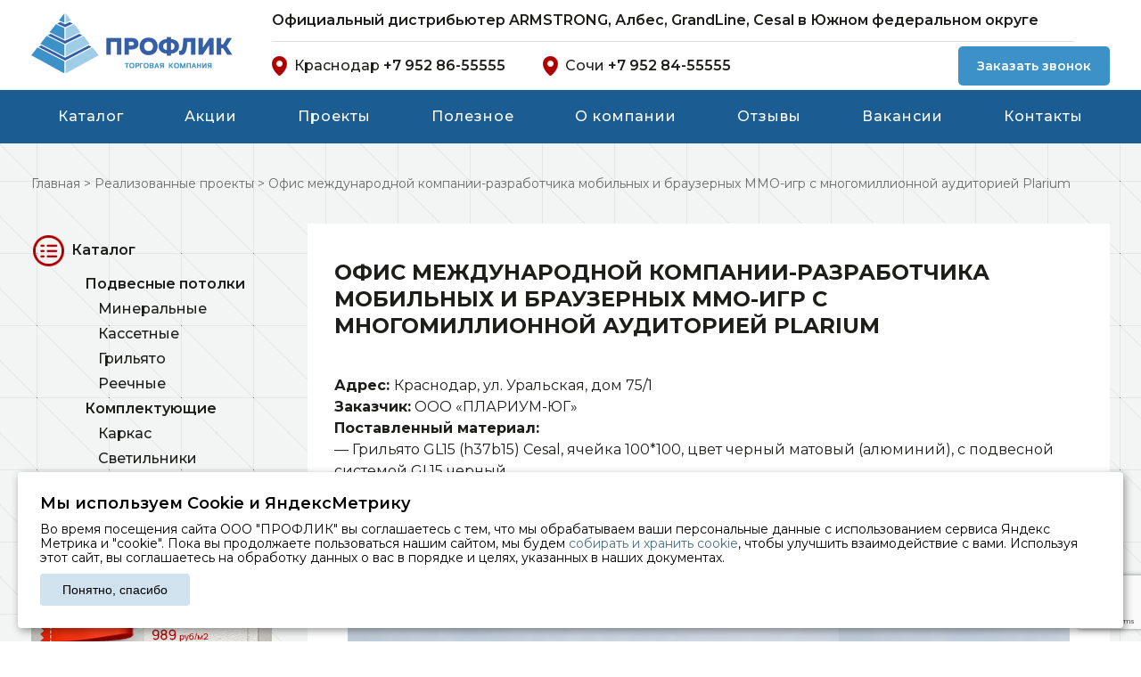

--- FILE ---
content_type: text/html; charset=UTF-8
request_url: https://proflik.ru/vypolnennye-proekty/ofis-mezhdunarodnoj-kompanii-razrabotchika-mobilnyh-i-brauzernyh-mmo-igr-s-mnogomillionnoj-auditoriej-plarium/
body_size: 12031
content:
<!DOCTYPE html>
<html lang="ru-RU">
<head>
  <meta charset="UTF-8" />
  
  <link href="https://proflik.ru/wp-content/themes/voodootheme/style.css" rel="stylesheet" type="text/css" />
  <meta name='robots' content='index, follow, max-image-preview:large, max-snippet:-1, max-video-preview:-1' />

	<!-- This site is optimized with the Yoast SEO plugin v26.8 - https://yoast.com/product/yoast-seo-wordpress/ -->
	<title>Офис международной компании-разработчика мобильных и браузерных ММО-игр с многомиллионной аудиторией Plarium - ООО ПРОФЛИК</title>
	<link rel="canonical" href="https://proflik.ru/vypolnennye-proekty/ofis-mezhdunarodnoj-kompanii-razrabotchika-mobilnyh-i-brauzernyh-mmo-igr-s-mnogomillionnoj-auditoriej-plarium/" />
	<meta property="og:locale" content="ru_RU" />
	<meta property="og:type" content="article" />
	<meta property="og:title" content="Офис международной компании-разработчика мобильных и браузерных ММО-игр с многомиллионной аудиторией Plarium - ООО ПРОФЛИК" />
	<meta property="og:description" content="Адрес: Краснодар, ул. Уральская, дом 75/1Заказчик: ООО «ПЛАРИУМ-ЮГ»Поставленный материал:&#8212; Грильято GL15 (h37b15) Cesal, ячейка 100*100, цвет черный матовый (алюминий), с подвесной системой GL15 черный&#8212; Грильято GL15 (h37b15) Cesal, ячейка 100*100, цвет белый матовый (алюминий), с подвесной системой GL15 белый Офис международной компании-разработчика мобильных и браузерных ММО-игр с многомиллионной аудиторией Plarium. Заказчик: ООО «ПЛАРИУМ-ЮГ»" />
	<meta property="og:url" content="https://proflik.ru/vypolnennye-proekty/ofis-mezhdunarodnoj-kompanii-razrabotchika-mobilnyh-i-brauzernyh-mmo-igr-s-mnogomillionnoj-auditoriej-plarium/" />
	<meta property="og:site_name" content="ООО ПРОФЛИК" />
	<meta property="article:modified_time" content="2021-07-20T09:30:29+00:00" />
	<meta property="og:image" content="https://proflik.ru/wp-content/uploads/2021/07/plarium_fasad_s2.jpg" />
	<meta property="og:image:width" content="551" />
	<meta property="og:image:height" content="361" />
	<meta property="og:image:type" content="image/jpeg" />
	<meta name="twitter:card" content="summary_large_image" />
	<script type="application/ld+json" class="yoast-schema-graph">{"@context":"https://schema.org","@graph":[{"@type":"WebPage","@id":"https://proflik.ru/vypolnennye-proekty/ofis-mezhdunarodnoj-kompanii-razrabotchika-mobilnyh-i-brauzernyh-mmo-igr-s-mnogomillionnoj-auditoriej-plarium/","url":"https://proflik.ru/vypolnennye-proekty/ofis-mezhdunarodnoj-kompanii-razrabotchika-mobilnyh-i-brauzernyh-mmo-igr-s-mnogomillionnoj-auditoriej-plarium/","name":"Офис международной компании-разработчика мобильных и браузерных ММО-игр с многомиллионной аудиторией Plarium - ООО ПРОФЛИК","isPartOf":{"@id":"https://proflik.ru/#website"},"primaryImageOfPage":{"@id":"https://proflik.ru/vypolnennye-proekty/ofis-mezhdunarodnoj-kompanii-razrabotchika-mobilnyh-i-brauzernyh-mmo-igr-s-mnogomillionnoj-auditoriej-plarium/#primaryimage"},"image":{"@id":"https://proflik.ru/vypolnennye-proekty/ofis-mezhdunarodnoj-kompanii-razrabotchika-mobilnyh-i-brauzernyh-mmo-igr-s-mnogomillionnoj-auditoriej-plarium/#primaryimage"},"thumbnailUrl":"https://proflik.ru/wp-content/uploads/2021/07/plarium_fasad_s2.jpg","datePublished":"2021-07-07T13:18:21+00:00","dateModified":"2021-07-20T09:30:29+00:00","breadcrumb":{"@id":"https://proflik.ru/vypolnennye-proekty/ofis-mezhdunarodnoj-kompanii-razrabotchika-mobilnyh-i-brauzernyh-mmo-igr-s-mnogomillionnoj-auditoriej-plarium/#breadcrumb"},"inLanguage":"ru-RU","potentialAction":[{"@type":"ReadAction","target":["https://proflik.ru/vypolnennye-proekty/ofis-mezhdunarodnoj-kompanii-razrabotchika-mobilnyh-i-brauzernyh-mmo-igr-s-mnogomillionnoj-auditoriej-plarium/"]}]},{"@type":"ImageObject","inLanguage":"ru-RU","@id":"https://proflik.ru/vypolnennye-proekty/ofis-mezhdunarodnoj-kompanii-razrabotchika-mobilnyh-i-brauzernyh-mmo-igr-s-mnogomillionnoj-auditoriej-plarium/#primaryimage","url":"https://proflik.ru/wp-content/uploads/2021/07/plarium_fasad_s2.jpg","contentUrl":"https://proflik.ru/wp-content/uploads/2021/07/plarium_fasad_s2.jpg","width":551,"height":361},{"@type":"BreadcrumbList","@id":"https://proflik.ru/vypolnennye-proekty/ofis-mezhdunarodnoj-kompanii-razrabotchika-mobilnyh-i-brauzernyh-mmo-igr-s-mnogomillionnoj-auditoriej-plarium/#breadcrumb","itemListElement":[{"@type":"ListItem","position":1,"name":"Главная страница","item":"https://proflik.ru/"},{"@type":"ListItem","position":2,"name":"Реализованные проекты","item":"https://proflik.ru/vypolnennye-proekty/"},{"@type":"ListItem","position":3,"name":"Офис международной компании-разработчика мобильных и браузерных ММО-игр с многомиллионной аудиторией Plarium"}]},{"@type":"WebSite","@id":"https://proflik.ru/#website","url":"https://proflik.ru/","name":"ООО ПРОФЛИК","description":"","potentialAction":[{"@type":"SearchAction","target":{"@type":"EntryPoint","urlTemplate":"https://proflik.ru/?s={search_term_string}"},"query-input":{"@type":"PropertyValueSpecification","valueRequired":true,"valueName":"search_term_string"}}],"inLanguage":"ru-RU"}]}</script>
	<!-- / Yoast SEO plugin. -->


<link rel="alternate" title="oEmbed (JSON)" type="application/json+oembed" href="https://proflik.ru/wp-json/oembed/1.0/embed?url=https%3A%2F%2Fproflik.ru%2Fvypolnennye-proekty%2Fofis-mezhdunarodnoj-kompanii-razrabotchika-mobilnyh-i-brauzernyh-mmo-igr-s-mnogomillionnoj-auditoriej-plarium%2F" />
<link rel="alternate" title="oEmbed (XML)" type="text/xml+oembed" href="https://proflik.ru/wp-json/oembed/1.0/embed?url=https%3A%2F%2Fproflik.ru%2Fvypolnennye-proekty%2Fofis-mezhdunarodnoj-kompanii-razrabotchika-mobilnyh-i-brauzernyh-mmo-igr-s-mnogomillionnoj-auditoriej-plarium%2F&#038;format=xml" />
<style id='wp-img-auto-sizes-contain-inline-css' type='text/css'>
img:is([sizes=auto i],[sizes^="auto," i]){contain-intrinsic-size:3000px 1500px}
/*# sourceURL=wp-img-auto-sizes-contain-inline-css */
</style>
<style id='wp-emoji-styles-inline-css' type='text/css'>

	img.wp-smiley, img.emoji {
		display: inline !important;
		border: none !important;
		box-shadow: none !important;
		height: 1em !important;
		width: 1em !important;
		margin: 0 0.07em !important;
		vertical-align: -0.1em !important;
		background: none !important;
		padding: 0 !important;
	}
/*# sourceURL=wp-emoji-styles-inline-css */
</style>
<style id='wp-block-library-inline-css' type='text/css'>
:root{--wp-block-synced-color:#7a00df;--wp-block-synced-color--rgb:122,0,223;--wp-bound-block-color:var(--wp-block-synced-color);--wp-editor-canvas-background:#ddd;--wp-admin-theme-color:#007cba;--wp-admin-theme-color--rgb:0,124,186;--wp-admin-theme-color-darker-10:#006ba1;--wp-admin-theme-color-darker-10--rgb:0,107,160.5;--wp-admin-theme-color-darker-20:#005a87;--wp-admin-theme-color-darker-20--rgb:0,90,135;--wp-admin-border-width-focus:2px}@media (min-resolution:192dpi){:root{--wp-admin-border-width-focus:1.5px}}.wp-element-button{cursor:pointer}:root .has-very-light-gray-background-color{background-color:#eee}:root .has-very-dark-gray-background-color{background-color:#313131}:root .has-very-light-gray-color{color:#eee}:root .has-very-dark-gray-color{color:#313131}:root .has-vivid-green-cyan-to-vivid-cyan-blue-gradient-background{background:linear-gradient(135deg,#00d084,#0693e3)}:root .has-purple-crush-gradient-background{background:linear-gradient(135deg,#34e2e4,#4721fb 50%,#ab1dfe)}:root .has-hazy-dawn-gradient-background{background:linear-gradient(135deg,#faaca8,#dad0ec)}:root .has-subdued-olive-gradient-background{background:linear-gradient(135deg,#fafae1,#67a671)}:root .has-atomic-cream-gradient-background{background:linear-gradient(135deg,#fdd79a,#004a59)}:root .has-nightshade-gradient-background{background:linear-gradient(135deg,#330968,#31cdcf)}:root .has-midnight-gradient-background{background:linear-gradient(135deg,#020381,#2874fc)}:root{--wp--preset--font-size--normal:16px;--wp--preset--font-size--huge:42px}.has-regular-font-size{font-size:1em}.has-larger-font-size{font-size:2.625em}.has-normal-font-size{font-size:var(--wp--preset--font-size--normal)}.has-huge-font-size{font-size:var(--wp--preset--font-size--huge)}.has-text-align-center{text-align:center}.has-text-align-left{text-align:left}.has-text-align-right{text-align:right}.has-fit-text{white-space:nowrap!important}#end-resizable-editor-section{display:none}.aligncenter{clear:both}.items-justified-left{justify-content:flex-start}.items-justified-center{justify-content:center}.items-justified-right{justify-content:flex-end}.items-justified-space-between{justify-content:space-between}.screen-reader-text{border:0;clip-path:inset(50%);height:1px;margin:-1px;overflow:hidden;padding:0;position:absolute;width:1px;word-wrap:normal!important}.screen-reader-text:focus{background-color:#ddd;clip-path:none;color:#444;display:block;font-size:1em;height:auto;left:5px;line-height:normal;padding:15px 23px 14px;text-decoration:none;top:5px;width:auto;z-index:100000}html :where(.has-border-color){border-style:solid}html :where([style*=border-top-color]){border-top-style:solid}html :where([style*=border-right-color]){border-right-style:solid}html :where([style*=border-bottom-color]){border-bottom-style:solid}html :where([style*=border-left-color]){border-left-style:solid}html :where([style*=border-width]){border-style:solid}html :where([style*=border-top-width]){border-top-style:solid}html :where([style*=border-right-width]){border-right-style:solid}html :where([style*=border-bottom-width]){border-bottom-style:solid}html :where([style*=border-left-width]){border-left-style:solid}html :where(img[class*=wp-image-]){height:auto;max-width:100%}:where(figure){margin:0 0 1em}html :where(.is-position-sticky){--wp-admin--admin-bar--position-offset:var(--wp-admin--admin-bar--height,0px)}@media screen and (max-width:600px){html :where(.is-position-sticky){--wp-admin--admin-bar--position-offset:0px}}
/*wp_block_styles_on_demand_placeholder:697b9eba6390d*/
/*# sourceURL=wp-block-library-inline-css */
</style>
<style id='classic-theme-styles-inline-css' type='text/css'>
/*! This file is auto-generated */
.wp-block-button__link{color:#fff;background-color:#32373c;border-radius:9999px;box-shadow:none;text-decoration:none;padding:calc(.667em + 2px) calc(1.333em + 2px);font-size:1.125em}.wp-block-file__button{background:#32373c;color:#fff;text-decoration:none}
/*# sourceURL=/wp-includes/css/classic-themes.min.css */
</style>
<link rel='stylesheet' id='contact-form-7-css' href='https://proflik.ru/wp-content/plugins/contact-form-7/includes/css/styles.css?ver=6.1.4' type='text/css' media='all' />
<link rel='stylesheet' id='wp-block-paragraph-css' href='https://proflik.ru/wp-includes/blocks/paragraph/style.min.css?ver=6.9' type='text/css' media='all' />
<script type="text/javascript" src="https://proflik.ru/wp-includes/js/jquery/jquery.min.js?ver=3.7.1" id="jquery-core-js"></script>
<script type="text/javascript" src="https://proflik.ru/wp-includes/js/jquery/jquery-migrate.min.js?ver=3.4.1" id="jquery-migrate-js"></script>
<link rel="https://api.w.org/" href="https://proflik.ru/wp-json/" /><link rel="alternate" title="JSON" type="application/json" href="https://proflik.ru/wp-json/wp/v2/vypolnennye-proekty/97" /><link rel="EditURI" type="application/rsd+xml" title="RSD" href="https://proflik.ru/xmlrpc.php?rsd" />
<meta name="generator" content="WordPress 6.9" />
<link rel='shortlink' href='https://proflik.ru/?p=97' />
<style type="text/css">.recentcomments a{display:inline !important;padding:0 !important;margin:0 !important;}</style><link rel="icon" href="https://proflik.ru/wp-content/uploads/2021/07/favicon-3.ico" sizes="32x32" />
<link rel="icon" href="https://proflik.ru/wp-content/uploads/2021/07/favicon-3.ico" sizes="192x192" />
<link rel="apple-touch-icon" href="https://proflik.ru/wp-content/uploads/2021/07/favicon-3.ico" />
<meta name="msapplication-TileImage" content="https://proflik.ru/wp-content/uploads/2021/07/favicon-3.ico" />
    <script type="text/javascript" src="https://proflik.ru/wp-content/themes/voodootheme/js/jquery-2.2.4.min.js"></script>
	<script src="https://proflik.ru/wp-content/themes/voodootheme/js/slick.min.js"></script>
	<script src="https://proflik.ru/wp-content/themes/voodootheme/js/lazy-blocks.js"></script>
    <link rel="stylesheet" type="text/css" href="https://proflik.ru/wp-content/themes/voodootheme/css/slick.css"/>
    <link rel="stylesheet" type="text/css" href="https://proflik.ru/wp-content/themes/voodootheme/css/slick-theme.css"/>
	<link rel="stylesheet" type="text/css" href="https://proflik.ru/wp-content/themes/voodootheme/css/lazy-blocks.css"/>
	<link rel="stylesheet" type="text/css" href="https://proflik.ru/wp-content/themes/voodootheme/custom.css"/>
		
	<meta name=viewport content="width=device-width, initial-scale=1, user-scalable=no">
</head>
<body class="node-97">
<header>
	<div class="content">
		<div class="block-for-logo float-left">
			<a href="/"><img class="logo" src="https://proflik.ru/wp-content/themes/voodootheme/images/logo_shapka.png"></a>
		</div>
		
		<div class="slogan">Официальный дистрибьютер ARMSTRONG, Албес, GrandLine, Cesal в Южном федеральном округе</div>
	
		<div class="tels">
			<a class="tel" href="tel:+79528655555"><img src="https://proflik.ru/wp-content/themes/voodootheme/images/punkt_red.png">Краснодар <b>+7 952 86-55555</b></a>
			<a class="tel" href="tel:+79528455555"><img src="https://proflik.ru/wp-content/themes/voodootheme/images/punkt_red.png">Сочи <b> +7 952 84-55555</b></a>
			<div class="btn-1 get-call">Заказать звонок</div>
		</div>

		<div class="sandwich">
			<button class="c-hamburger c-hamburger--htx"><span>toggle menu</span></button>
		</div>

	</div>
<div class="content-long zalivka-blue">
	<div class="content">	
		<nav id="main-menu-id" class="menu-container"><ul id = "main-menu" class = "top-menu"><li id="menu-item-174" class="menu-item menu-item-type-custom menu-item-object-custom menu-item-174"><a href="/product/">Каталог</a></li>
<li id="menu-item-157" class="menu-item menu-item-type-custom menu-item-object-custom menu-item-157"><a href="/aktsii">Акции</a></li>
<li id="menu-item-36" class="menu-item menu-item-type-post_type menu-item-object-page menu-item-36"><a href="https://proflik.ru/vypolnennye-proekty/">Проекты</a></li>
<li id="menu-item-330" class="menu-item menu-item-type-custom menu-item-object-custom menu-item-330"><a href="/news">Полезное</a></li>
<li id="menu-item-38" class="menu-item menu-item-type-post_type menu-item-object-page menu-item-38"><a href="https://proflik.ru/o-kompanii/">О компании</a></li>
<li id="menu-item-261" class="menu-item menu-item-type-post_type menu-item-object-page menu-item-261"><a href="https://proflik.ru/otzyvy/">Отзывы</a></li>
<li id="menu-item-653" class="menu-item menu-item-type-post_type menu-item-object-page menu-item-653"><a href="https://proflik.ru/vakansii/">Вакансии</a></li>
<li id="menu-item-35" class="menu-item menu-item-type-post_type menu-item-object-page menu-item-35"><a href="https://proflik.ru/kontakty/">Контакты</a></li>
</ul></nav>	
	</div>
</div>	
	<script>
(function() {
  "use strict";
  var toggles = document.querySelectorAll(".c-hamburger");
  for (var i = toggles.length - 1; i >= 0; i--) {
    var toggle = toggles[i];
    toggleHandler(toggle);
  };
  function toggleHandler(toggle) {
    toggle.addEventListener( "click", function(e) {
      e.preventDefault();
      (this.classList.contains("is-active") === true) ? this.classList.remove("is-active") : this.classList.add("is-active");
	  
	  $('.menu-container').toggleClass('show');
	  //$('.phone-mobile').toggleClass('show');	  
	  $('.menu-board').toggleClass('show');  
    });
  }
})();
</script>
</header>
<div class="content-main regular-pages">
	<div class="content">
		<div class="breadcrumbs"><div class="kama_breadcrumbs container" itemscope itemtype="http://schema.org/BreadcrumbList"><span itemprop="itemListElement" itemscope itemtype="http://schema.org/ListItem"><a href="https://proflik.ru" itemprop="item"><span itemprop="name">Главная</span></a></span><span class="kb_sep"> > </span>
<span itemprop="itemListElement" itemscope itemtype="http://schema.org/ListItem"><a href="https://proflik.ru/vypolnennye-proekty/" itemprop="item"><span itemprop="name">Реализованные проекты</span></a></span><span class="kb_sep"> > </span>
<span class="kb_title">Офис международной компании-разработчика мобильных и браузерных ММО-игр с многомиллионной аудиторией Plarium</span></div></div>
	</div>
	
	<div class="content  inner-container">
		<div class="content-right float-left">

			
			<ul>
			<li class="catalog">Каталог<ul>	<li class="cat-item cat-item-3"><a href="https://proflik.ru/catalog/podvesnye-potolki/">Подвесные потолки</a>
<ul class='children'>
	<li class="cat-item cat-item-5"><a href="https://proflik.ru/catalog/mineralnye/">Минеральные</a>
</li>
	<li class="cat-item cat-item-6"><a href="https://proflik.ru/catalog/kassetnye/">Кассетные</a>
</li>
	<li class="cat-item cat-item-8"><a href="https://proflik.ru/catalog/grilyato/">Грильято</a>
</li>
	<li class="cat-item cat-item-7"><a href="https://proflik.ru/catalog/%d0%bf%d0%be%d0%b4%d0%b2%d0%b5%d1%81%d0%bd%d1%8b%d0%b5-%d1%80%d0%b5%d0%b5%d1%87%d0%bd%d1%8b%d0%b5-%d0%bf%d0%be%d1%82%d0%be%d0%bb%d0%ba%d0%b8/">Реечные</a>
</li>
</ul>
</li>
	<li class="cat-item cat-item-4"><a href="https://proflik.ru/catalog/komplektyushie/">Комплектующие</a>
<ul class='children'>
	<li class="cat-item cat-item-9"><a href="https://proflik.ru/catalog/karkas/">Каркас</a>
</li>
	<li class="cat-item cat-item-10"><a href="https://proflik.ru/catalog/svetilniki/">Светильники</a>
</li>
	<li class="cat-item cat-item-11"><a href="https://proflik.ru/catalog/lyuchki/">Лючки</a>
</li>
</ul>
</li>
</ul></li>			</ul>

			<ul style="position: relative;">
				<li class="cert"><a href="/sertifikaty/">Сертификаты</a></li>
			</ul>
			<div class="otstup-40">
									<a href="https://proflik.ru/aktsii/akcziya-na-plitu-oasis-ng-oazis-ng-do-30-noyabrya-2024-goda/">
						<div class="act-block">
							<div class="act-bg" style="background-image: url(https://proflik.ru/wp-content/uploads/2024/10/ban_akcii_2025.jpg);"></div>
							<div class="act-akciya"></div>
							<div class="act-title">
								Акция на плиту OASIS NG (Оазис НГ)							</div>
						</div>
						</a>
												<a href="https://proflik.ru/aktsii/likvidacziya-skladskih-ostatkov/">
						<div class="act-block">
							<div class="act-bg" style="background-image: url(https://proflik.ru/wp-content/uploads/2022/09/7777777777777777777777_page-0001.jpg);"></div>
							<div class="act-akciya"></div>
							<div class="act-title">
								Ликвидация складских остатков!							</div>
						</div>
						</a>
												</div>
		</div>
		
		<div class="content-left float-left bg-bel" id="page">

		  			  <h1 class="title bottom-otstup-40 otstup-40">Офис международной компании-разработчика мобильных и браузерных ММО-игр с многомиллионной аудиторией Plarium</h1>
			  <div class="post-text">
<p><strong>Адрес: </strong>Краснодар, ул. Уральская, дом 75/1<br><strong>Заказчик:</strong> ООО «ПЛАРИУМ-ЮГ»<br><strong>Поставленный материал:</strong><br>&#8212; Грильято GL15 (h37b15) Cesal, ячейка 100*100, цвет черный матовый (алюминий), с подвесной системой GL15 черный<br>&#8212; Грильято GL15 (h37b15) Cesal, ячейка 100*100, цвет белый матовый (алюминий), с подвесной системой GL15 белый</p>



<p>Офис международной компании-разработчика мобильных и браузерных ММО-игр с многомиллионной аудиторией Plarium. Заказчик: ООО «ПЛАРИУМ-ЮГ»</p>


<div id="gt3pg_gallery1" class="gt3pg_galleryid-97 gt3pg_gallery-columns-3 gt3pg_photo_gallery gt3pg-corner-type-standard gt3pg_hover-default gt3pg-type-rectangle" data-size="thumbnail" data-type="rectangle" data-corner="standard" data-link="lightbox" data-margin="30" data-instance="1"><dl class="gt3pg_gallery-item gt3pg_element"><div class="gt3pg_item_main_wrapper"><div class="gt3pg_item-wrapper"><a href="https://proflik.ru/wp-content/uploads/2021/07/plarium_fasad_s2-1.jpg" class="gt3pg_swipebox " data-description=""><div class="gt3pg_img_wrap landscape" style="background-image: url(https://proflik.ru/wp-content/uploads/2021/07/plarium_fasad_s2-1.jpg);" data-width="551" data-height="361" data-i="1" >
<img decoding="async" src="https://proflik.ru/wp-content/uploads/2021/07/plarium_fasad_s2-1.jpg" title="plarium_fasad_s2" alt="" />
</div></a>
</div>
 </div></dl>
<dl class="gt3pg_gallery-item gt3pg_element"><div class="gt3pg_item_main_wrapper"><div class="gt3pg_item-wrapper"><a href="https://proflik.ru/wp-content/uploads/2021/07/plarium_gl_black-768x576.jpg" class="gt3pg_swipebox " data-description=""><div class="gt3pg_img_wrap landscape" style="background-image: url(https://proflik.ru/wp-content/uploads/2021/07/plarium_gl_black-768x576.jpg);" data-width="1280" data-height="960" data-i="2" >
<img decoding="async" src="https://proflik.ru/wp-content/uploads/2021/07/plarium_gl_black-768x576.jpg" title="plarium_gl_black" alt="" />
</div></a>
</div>
 </div></dl>
<dl class="gt3pg_gallery-item gt3pg_element"><div class="gt3pg_item_main_wrapper"><div class="gt3pg_item-wrapper"><a href="https://proflik.ru/wp-content/uploads/2021/07/plarium_gl_white2-768x1024.jpg" class="gt3pg_swipebox " data-description=""><div class="gt3pg_img_wrap portrait" style="background-image: url(https://proflik.ru/wp-content/uploads/2021/07/plarium_gl_white2-768x1024.jpg);" data-width="960" data-height="1280" data-i="3" >
<img decoding="async" src="https://proflik.ru/wp-content/uploads/2021/07/plarium_gl_white2-768x1024.jpg" title="plarium_gl_white2" alt="" />
</div></a>
</div>
 </div></dl>
<dl class="gt3pg_gallery-item gt3pg_element"><div class="gt3pg_item_main_wrapper"><div class="gt3pg_item-wrapper"><a href="https://proflik.ru/wp-content/uploads/2021/07/plarium_gl_black2-768x576.jpg" class="gt3pg_swipebox " data-description=""><div class="gt3pg_img_wrap landscape" style="background-image: url(https://proflik.ru/wp-content/uploads/2021/07/plarium_gl_black2-768x576.jpg);" data-width="1280" data-height="960" data-i="4" >
<img decoding="async" src="https://proflik.ru/wp-content/uploads/2021/07/plarium_gl_black2-768x576.jpg" title="plarium_gl_black2" alt="" />
</div></a>
</div>
 </div></dl>
<dl class="gt3pg_gallery-item gt3pg_element"><div class="gt3pg_item_main_wrapper"><div class="gt3pg_item-wrapper"><a href="https://proflik.ru/wp-content/uploads/2021/07/plarium_gl_white-768x576.jpg" class="gt3pg_swipebox " data-description=""><div class="gt3pg_img_wrap landscape" style="background-image: url(https://proflik.ru/wp-content/uploads/2021/07/plarium_gl_white-768x576.jpg);" data-width="1280" data-height="960" data-i="5" >
<img decoding="async" src="https://proflik.ru/wp-content/uploads/2021/07/plarium_gl_white-768x576.jpg" title="plarium_gl_white" alt="" />
</div></a>
</div>
 </div></dl>
</div>
 <style type='text/css'>
			#gt3pg_gallery1 .gt3pg_item_main_wrapper {
				padding: 15px
			}
			</style>
		</div>
			  			  
		</div>
		
	</div>

</div>

  <script type="speculationrules">
{"prefetch":[{"source":"document","where":{"and":[{"href_matches":"/*"},{"not":{"href_matches":["/wp-*.php","/wp-admin/*","/wp-content/uploads/*","/wp-content/*","/wp-content/plugins/*","/wp-content/themes/voodootheme/*","/*\\?(.+)"]}},{"not":{"selector_matches":"a[rel~=\"nofollow\"]"}},{"not":{"selector_matches":".no-prefetch, .no-prefetch a"}}]},"eagerness":"conservative"}]}
</script>
<div id="popup_gt3pg_gallery1" class="gt3pg_gallery_wrap gt3pg_wrap_controls gt3_gallery_type_lightbox gt3pg_version_lite"><div class="gt3pg_slide_header"><div class="free-space"></div><div class="gt3pg_close_wrap"><div class="gt3pg_close"></div> </div></div>

<div class="gt3pg_slides"></div>
<div class="gt3pg_slide_footer"><div class="gt3pg_title_wrap">
                                        <div class="gt3pg_title gt3pg_clip"></div>
                                        <div class="gt3pg_description gt3pg_clip"></div>
                                    </div><div class="free-space"></div><div class="gt3pg_caption_wrap">
                                        <div class="gt3pg_caption_current"></div>
                                        <div class="gt3pg_caption_delimiter"></div>
                                        <div class="gt3pg_caption_all"></div>
                                    </div></div>

<div class="gt3pg_controls"><div class="gt3pg_prev_wrap"><div class="gt3pg_prev"></div></div><div class="gt3pg_next_wrap"><div class="gt3pg_next"></div></div></div>
</div>
<script>
						var gt3pg_gallery1 = null;
					document.addEventListener("DOMContentLoaded", function(event) {
						jQuery(function($) {
							$('#gt3pg_gallery1').on("click", ".gt3pg_element",function(event) {
								if (this.querySelector(".external-link")) return event;
								event.preventDefault();
								var target = event.target || event.srcElement,
													link1 = $(this).index(),
													links1 = [{"href":"https:\/\/proflik.ru\/wp-content\/uploads\/2021\/07\/plarium_fasad_s2-1.jpg","title":"plarium_fasad_s2","thumbnail":"https:\/\/proflik.ru\/wp-content\/uploads\/2021\/07\/plarium_fasad_s2-1-150x150.jpg","description":"","is_video":0,"image_id":348},{"href":"https:\/\/proflik.ru\/wp-content\/uploads\/2021\/07\/plarium_gl_black.jpg","title":"plarium_gl_black","thumbnail":"https:\/\/proflik.ru\/wp-content\/uploads\/2021\/07\/plarium_gl_black-150x150.jpg","description":"","is_video":0,"image_id":349},{"href":"https:\/\/proflik.ru\/wp-content\/uploads\/2021\/07\/plarium_gl_white2.jpg","title":"plarium_gl_white2","thumbnail":"https:\/\/proflik.ru\/wp-content\/uploads\/2021\/07\/plarium_gl_white2-150x150.jpg","description":"","is_video":0,"image_id":352},{"href":"https:\/\/proflik.ru\/wp-content\/uploads\/2021\/07\/plarium_gl_black2.jpg","title":"plarium_gl_black2","thumbnail":"https:\/\/proflik.ru\/wp-content\/uploads\/2021\/07\/plarium_gl_black2-150x150.jpg","description":"","is_video":0,"image_id":350},{"href":"https:\/\/proflik.ru\/wp-content\/uploads\/2021\/07\/plarium_gl_white.jpg","title":"plarium_gl_white","thumbnail":"https:\/\/proflik.ru\/wp-content\/uploads\/2021\/07\/plarium_gl_white-150x150.jpg","description":"","is_video":0,"image_id":351}],
													options1 = { index: link1, 
container: "#popup_gt3pg_gallery1", 
event: event, 
instance: 1 };
									gt3pg_gallery1	=		blueimp.Gallery(links1, options1);
							});
						});
					});
				</script><script type="text/javascript" src="https://proflik.ru/wp-includes/js/dist/hooks.min.js?ver=dd5603f07f9220ed27f1" id="wp-hooks-js"></script>
<script type="text/javascript" src="https://proflik.ru/wp-includes/js/dist/i18n.min.js?ver=c26c3dc7bed366793375" id="wp-i18n-js"></script>
<script type="text/javascript" id="wp-i18n-js-after">
/* <![CDATA[ */
wp.i18n.setLocaleData( { 'text direction\u0004ltr': [ 'ltr' ] } );
//# sourceURL=wp-i18n-js-after
/* ]]> */
</script>
<script type="text/javascript" src="https://proflik.ru/wp-content/plugins/contact-form-7/includes/swv/js/index.js?ver=6.1.4" id="swv-js"></script>
<script type="text/javascript" id="contact-form-7-js-translations">
/* <![CDATA[ */
( function( domain, translations ) {
	var localeData = translations.locale_data[ domain ] || translations.locale_data.messages;
	localeData[""].domain = domain;
	wp.i18n.setLocaleData( localeData, domain );
} )( "contact-form-7", {"translation-revision-date":"2025-09-30 08:46:06+0000","generator":"GlotPress\/4.0.1","domain":"messages","locale_data":{"messages":{"":{"domain":"messages","plural-forms":"nplurals=3; plural=(n % 10 == 1 && n % 100 != 11) ? 0 : ((n % 10 >= 2 && n % 10 <= 4 && (n % 100 < 12 || n % 100 > 14)) ? 1 : 2);","lang":"ru"},"This contact form is placed in the wrong place.":["\u042d\u0442\u0430 \u043a\u043e\u043d\u0442\u0430\u043a\u0442\u043d\u0430\u044f \u0444\u043e\u0440\u043c\u0430 \u0440\u0430\u0437\u043c\u0435\u0449\u0435\u043d\u0430 \u0432 \u043d\u0435\u043f\u0440\u0430\u0432\u0438\u043b\u044c\u043d\u043e\u043c \u043c\u0435\u0441\u0442\u0435."],"Error:":["\u041e\u0448\u0438\u0431\u043a\u0430:"]}},"comment":{"reference":"includes\/js\/index.js"}} );
//# sourceURL=contact-form-7-js-translations
/* ]]> */
</script>
<script type="text/javascript" id="contact-form-7-js-before">
/* <![CDATA[ */
var wpcf7 = {
    "api": {
        "root": "https:\/\/proflik.ru\/wp-json\/",
        "namespace": "contact-form-7\/v1"
    }
};
//# sourceURL=contact-form-7-js-before
/* ]]> */
</script>
<script type="text/javascript" src="https://proflik.ru/wp-content/plugins/contact-form-7/includes/js/index.js?ver=6.1.4" id="contact-form-7-js"></script>
<script type="text/javascript" src="https://proflik.ru/wp-content/plugins/cf7-phone-mask-field/assets/js/jquery.maskedinput.js?ver=1.4" id="wpcf7mf-mask-js"></script>
<script type="text/javascript" src="https://www.google.com/recaptcha/api.js?render=6Ldyg80bAAAAADRvmQ0UROcNPo_PeRxfV8qBzufq&amp;ver=3.0" id="google-recaptcha-js"></script>
<script type="text/javascript" src="https://proflik.ru/wp-includes/js/dist/vendor/wp-polyfill.min.js?ver=3.15.0" id="wp-polyfill-js"></script>
<script type="text/javascript" id="wpcf7-recaptcha-js-before">
/* <![CDATA[ */
var wpcf7_recaptcha = {
    "sitekey": "6Ldyg80bAAAAADRvmQ0UROcNPo_PeRxfV8qBzufq",
    "actions": {
        "homepage": "homepage",
        "contactform": "contactform"
    }
};
//# sourceURL=wpcf7-recaptcha-js-before
/* ]]> */
</script>
<script type="text/javascript" src="https://proflik.ru/wp-content/plugins/contact-form-7/modules/recaptcha/index.js?ver=6.1.4" id="wpcf7-recaptcha-js"></script>
<script type="text/javascript" src="https://proflik.ru/wp-includes/js/imagesloaded.min.js?ver=5.0.0" id="imagesloaded-js"></script>
<script type="text/javascript" id="blueimp-gallery.js-js-extra">
/* <![CDATA[ */
var gt3pg_ajax = {"url":"https://proflik.ru/wp-admin/admin-ajax.php"};
//# sourceURL=blueimp-gallery.js-js-extra
/* ]]> */
</script>
<script type="text/javascript" src="https://proflik.ru/wp-content/plugins/gt3-photo-video-gallery/dist/js/deprecated/frontend.js?ver=1768868887" id="blueimp-gallery.js-js"></script>
<script id="wp-emoji-settings" type="application/json">
{"baseUrl":"https://s.w.org/images/core/emoji/17.0.2/72x72/","ext":".png","svgUrl":"https://s.w.org/images/core/emoji/17.0.2/svg/","svgExt":".svg","source":{"concatemoji":"https://proflik.ru/wp-includes/js/wp-emoji-release.min.js?ver=6.9"}}
</script>
<script type="module">
/* <![CDATA[ */
/*! This file is auto-generated */
const a=JSON.parse(document.getElementById("wp-emoji-settings").textContent),o=(window._wpemojiSettings=a,"wpEmojiSettingsSupports"),s=["flag","emoji"];function i(e){try{var t={supportTests:e,timestamp:(new Date).valueOf()};sessionStorage.setItem(o,JSON.stringify(t))}catch(e){}}function c(e,t,n){e.clearRect(0,0,e.canvas.width,e.canvas.height),e.fillText(t,0,0);t=new Uint32Array(e.getImageData(0,0,e.canvas.width,e.canvas.height).data);e.clearRect(0,0,e.canvas.width,e.canvas.height),e.fillText(n,0,0);const a=new Uint32Array(e.getImageData(0,0,e.canvas.width,e.canvas.height).data);return t.every((e,t)=>e===a[t])}function p(e,t){e.clearRect(0,0,e.canvas.width,e.canvas.height),e.fillText(t,0,0);var n=e.getImageData(16,16,1,1);for(let e=0;e<n.data.length;e++)if(0!==n.data[e])return!1;return!0}function u(e,t,n,a){switch(t){case"flag":return n(e,"\ud83c\udff3\ufe0f\u200d\u26a7\ufe0f","\ud83c\udff3\ufe0f\u200b\u26a7\ufe0f")?!1:!n(e,"\ud83c\udde8\ud83c\uddf6","\ud83c\udde8\u200b\ud83c\uddf6")&&!n(e,"\ud83c\udff4\udb40\udc67\udb40\udc62\udb40\udc65\udb40\udc6e\udb40\udc67\udb40\udc7f","\ud83c\udff4\u200b\udb40\udc67\u200b\udb40\udc62\u200b\udb40\udc65\u200b\udb40\udc6e\u200b\udb40\udc67\u200b\udb40\udc7f");case"emoji":return!a(e,"\ud83e\u1fac8")}return!1}function f(e,t,n,a){let r;const o=(r="undefined"!=typeof WorkerGlobalScope&&self instanceof WorkerGlobalScope?new OffscreenCanvas(300,150):document.createElement("canvas")).getContext("2d",{willReadFrequently:!0}),s=(o.textBaseline="top",o.font="600 32px Arial",{});return e.forEach(e=>{s[e]=t(o,e,n,a)}),s}function r(e){var t=document.createElement("script");t.src=e,t.defer=!0,document.head.appendChild(t)}a.supports={everything:!0,everythingExceptFlag:!0},new Promise(t=>{let n=function(){try{var e=JSON.parse(sessionStorage.getItem(o));if("object"==typeof e&&"number"==typeof e.timestamp&&(new Date).valueOf()<e.timestamp+604800&&"object"==typeof e.supportTests)return e.supportTests}catch(e){}return null}();if(!n){if("undefined"!=typeof Worker&&"undefined"!=typeof OffscreenCanvas&&"undefined"!=typeof URL&&URL.createObjectURL&&"undefined"!=typeof Blob)try{var e="postMessage("+f.toString()+"("+[JSON.stringify(s),u.toString(),c.toString(),p.toString()].join(",")+"));",a=new Blob([e],{type:"text/javascript"});const r=new Worker(URL.createObjectURL(a),{name:"wpTestEmojiSupports"});return void(r.onmessage=e=>{i(n=e.data),r.terminate(),t(n)})}catch(e){}i(n=f(s,u,c,p))}t(n)}).then(e=>{for(const n in e)a.supports[n]=e[n],a.supports.everything=a.supports.everything&&a.supports[n],"flag"!==n&&(a.supports.everythingExceptFlag=a.supports.everythingExceptFlag&&a.supports[n]);var t;a.supports.everythingExceptFlag=a.supports.everythingExceptFlag&&!a.supports.flag,a.supports.everything||((t=a.source||{}).concatemoji?r(t.concatemoji):t.wpemoji&&t.twemoji&&(r(t.twemoji),r(t.wpemoji)))});
//# sourceURL=https://proflik.ru/wp-includes/js/wp-emoji-loader.min.js
/* ]]> */
</script>
 
  
<div class="pop-up-form-block-call pop-up-uni">
	<div class="fon"></div>
	
<div class="wpcf7 no-js" id="wpcf7-f363-o1" lang="ru-RU" dir="ltr" data-wpcf7-id="363">
<div class="screen-reader-response"><p role="status" aria-live="polite" aria-atomic="true"></p> <ul></ul></div>
<form action="/vypolnennye-proekty/ofis-mezhdunarodnoj-kompanii-razrabotchika-mobilnyh-i-brauzernyh-mmo-igr-s-mnogomillionnoj-auditoriej-plarium/#wpcf7-f363-o1" method="post" class="wpcf7-form init" aria-label="Контактная форма" novalidate="novalidate" data-status="init">
<fieldset class="hidden-fields-container"><input type="hidden" name="_wpcf7" value="363" /><input type="hidden" name="_wpcf7_version" value="6.1.4" /><input type="hidden" name="_wpcf7_locale" value="ru_RU" /><input type="hidden" name="_wpcf7_unit_tag" value="wpcf7-f363-o1" /><input type="hidden" name="_wpcf7_container_post" value="0" /><input type="hidden" name="_wpcf7_posted_data_hash" value="" /><input type="hidden" name="_wpcf7_recaptcha_response" value="" />
</fieldset>
<div class="form-block-pop">
<img src="/wp-content/themes/voodootheme/images/krestik.svg" class="close_form">
<div class="form-block">
<div class="inp-obertka form-name"><span class="wpcf7-form-control-wrap" data-name="your-name"><input size="40" maxlength="400" class="wpcf7-form-control wpcf7-text wpcf7-validates-as-required" aria-required="true" aria-invalid="false" placeholder="Имя" value="" type="text" name="your-name" /></span></div>
<div class="inp-obertka form-name"><span class="wpcf7-form-control-wrap" data-name="tel-660"><input size="40" maxlength="400" class="wpcf7-form-control wpcf7-tel wpcf7-validates-as-required wpcf7-text wpcf7-validates-as-tel" aria-required="true" aria-invalid="false" placeholder="Телефон" value="" type="tel" name="tel-660" /></span></div>
<p class="mini">* Поля обязательные для заполнения</p>
<div><span class="wpcf7-form-control-wrap" data-name="acceptance-436"><span class="wpcf7-form-control wpcf7-acceptance"><span class="wpcf7-list-item"><label><input type="checkbox" name="acceptance-436" value="1" aria-invalid="false" /><span class="wpcf7-list-item-label">Я даю Согласие на обработку моих персональных данных в соответствии с Политикой конфиденциальности компании.</span></label></span></span></span></div>
<div><span class="wpcf7-form-control-wrap" data-name="acceptance-633"><span class="wpcf7-form-control wpcf7-acceptance"><span class="wpcf7-list-item"><label><input type="checkbox" name="acceptance-633" value="1" aria-invalid="false" /><span class="wpcf7-list-item-label">Я даю согласие на получение информационных и рекламных сообщений от компании по email, телефону или другим каналам связи.</span></label></span></span></span></div>
<div class="form-submit"><input class="wpcf7-form-control wpcf7-submit has-spinner" id="edit-submit-index-html" type="submit" value="Отправить" /></div>
</div>
</div><div class="wpcf7-response-output" aria-hidden="true"></div>
</form>
</div>
</div>

<div class="pop-up-form-block-raschet pop-up-uni">
	<div class="fon"></div>
	
<div class="wpcf7 no-js" id="wpcf7-f467-o2" lang="ru-RU" dir="ltr" data-wpcf7-id="467">
<div class="screen-reader-response"><p role="status" aria-live="polite" aria-atomic="true"></p> <ul></ul></div>
<form action="/vypolnennye-proekty/ofis-mezhdunarodnoj-kompanii-razrabotchika-mobilnyh-i-brauzernyh-mmo-igr-s-mnogomillionnoj-auditoriej-plarium/#wpcf7-f467-o2" method="post" class="wpcf7-form init" aria-label="Контактная форма" novalidate="novalidate" data-status="init">
<fieldset class="hidden-fields-container"><input type="hidden" name="_wpcf7" value="467" /><input type="hidden" name="_wpcf7_version" value="6.1.4" /><input type="hidden" name="_wpcf7_locale" value="ru_RU" /><input type="hidden" name="_wpcf7_unit_tag" value="wpcf7-f467-o2" /><input type="hidden" name="_wpcf7_container_post" value="0" /><input type="hidden" name="_wpcf7_posted_data_hash" value="" /><input type="hidden" name="_wpcf7_recaptcha_response" value="" />
</fieldset>
<div class="form-block-pop">
<img src="/wp-content/themes/voodootheme/images/krestik.svg" class="close_form">
<div class="form-block">
<div class="inp-obertka form-name"><span class="wpcf7-form-control-wrap" data-name="your-name"><input size="40" maxlength="400" class="wpcf7-form-control wpcf7-text wpcf7-validates-as-required" aria-required="true" aria-invalid="false" placeholder="Имя" value="" type="text" name="your-name" /></span></div>
<div class="inp-obertka form-name"><span class="wpcf7-form-control-wrap" data-name="tel-660"><input size="40" maxlength="400" class="wpcf7-form-control wpcf7-tel wpcf7-validates-as-required wpcf7-text wpcf7-validates-as-tel" aria-required="true" aria-invalid="false" placeholder="Телефон" value="" type="tel" name="tel-660" /></span></div>
<div class="inp-obertka form-name"><span class="wpcf7-form-control-wrap" data-name="email-248"><input size="40" maxlength="400" class="wpcf7-form-control wpcf7-email wpcf7-validates-as-required wpcf7-text wpcf7-validates-as-email" aria-required="true" aria-invalid="false" placeholder="E-mail" value="" type="email" name="email-248" /></span></div>
<div class="inp-obertka form-name form-message"><span class="wpcf7-form-control-wrap" data-name="text-4"><input size="40" maxlength="400" class="wpcf7-form-control wpcf7-text" aria-invalid="false" placeholder="Вопрос" value="" type="text" name="text-4" /></span></div>
<div class="inp-hidden"><span class="wpcf7-form-control-wrap" data-name="form-url"><input size="40" maxlength="400" class="wpcf7-form-control wpcf7-text" aria-invalid="false" value="" type="text" name="form-url" /></span></div>
<p class="mini">* Поля обязательные для заполнения</p>
<div><span class="wpcf7-form-control-wrap" data-name="acceptance-436"><span class="wpcf7-form-control wpcf7-acceptance"><span class="wpcf7-list-item"><label><input type="checkbox" name="acceptance-436" value="1" aria-invalid="false" /><span class="wpcf7-list-item-label">Я даю Согласие на обработку моих персональных данных в соответствии с Политикой конфиденциальности компании.</span></label></span></span></span></div>
<div><span class="wpcf7-form-control-wrap" data-name="acceptance-633"><span class="wpcf7-form-control wpcf7-acceptance"><span class="wpcf7-list-item"><label><input type="checkbox" name="acceptance-633" value="1" aria-invalid="false" /><span class="wpcf7-list-item-label">Я даю согласие на получение информационных и рекламных сообщений от компании по email, телефону или другим каналам связи.</span></label></span></span></span></div>
<div class="form-submit"><input class="wpcf7-form-control wpcf7-submit has-spinner" type="submit" value="Отправить" /></div>
</div>
</div><div class="wpcf7-response-output" aria-hidden="true"></div>
</form>
</div>
</div>

<footer class="footer">
	
	<div class="content-long">
		<div id="toTop" title="Вверх">
				<div class="go-top-arrow">
					<svg width="18px" height="12px" style="shape-rendering:geometricPrecision; text-rendering:geometricPrecision; image-rendering:optimizeQuality; fill-rule:evenodd; clip-rule:evenodd" viewBox="0 0 1172.55 738.39"><g><path class="fil0" d="M586.283 390.398l359.387 -359.387c41.278,-41.3433 108.436,-41.3433 149.72,-0.0237537l46.2009 46.2009c41.272,41.2661 41.272,108.376 0.00593842,149.672l-430.215 430.221c-0.950148,1.05704 -2.07845,2.23285 -3.97874,4.1272l-46.2069 46.2069c-19.1395,19.1455 -44.8589,30.1553 -71.8727,30.9214l-1.38365 0.0534458 -3.27207 0 -1.31833 -0.0475074c-27.0614,-0.718549 -52.8104,-11.7462 -71.9856,-30.9273l-46.2069 -46.2069c-1.98937,-1.98937 -3.07017,-3.09986 -4.02625,-4.17471l-430.162 -430.168c-41.2958,-41.2899 -41.2839,-108.43 0.0118768,-149.69l46.1772 -46.1772c41.2958,-41.3314 108.453,-41.3314 149.708,-0.00593842l359.417 359.405z"></path></g></svg>
				</div>
		</div>

		<div class="content otstup-40 bottom-otstup-40 flex">
			<div class="fb" id="fb-1">
				<div>ООО «ПРОФЛИК» © 2026</div>
			</div>
			<div class="fb" id="fb-2">
				<div class="f-adr">г. Краснодар, ул. Уральская, 97, литер А, офис 301</div>
				<div class="f-tel">+7 952 86-55555</div>
			</div>
			<div class="fb" id="fb-3">
				<div class="f-adr">г. Сочи, ул. Гагарина, 72, офис 15</div>
				<div class="f-tel"> +7 952 84-55555</div>
			</div>
			<div class="fb" id="fb-4">
				<a class="policy" target="_blank" href="https://proflik.ru/wp-content/uploads/2025/10/polozhenie-o-rabote-s-personalnymi-dannymi-klientov-i-kontragentov-1.pdf">Положение о работе с персональными данными</a>
				<a class="policy" target="_blank" href="https://proflik.ru/wp-content/uploads/2025/10/soglasie-na-obrabotku-personalnyh-dannyh.pdf">Согласие на обработку персональных данных</a>
				<a class="policy" target="_blank" href="https://proflik.ru/wp-content/uploads/2025/10/politika-zashhity-i-obrabotki-personalnyh-dannyh-klientov-i-kontragentov-ooo-proflik_2025-god.pdf">Политика защиты и обработки персональных данных</a>
				<a class="voodoo-logo" href="//voodoo.ru"><img class="logo-voodoo" src="/wp-content/themes/voodootheme/images/voodoo.png"></a>
			</div>
			
		</div>
		
	</div>

</footer>

<div id="cookie_notification">
	<p><b>Мы используем Сookie и ЯндексМетрику</b></p>
    <p>
	Во время посещения сайта ООО "ПРОФЛИК" вы соглашаетесь с тем, что мы обрабатываем ваши персональные данные с использованием сервиса Яндекс Метрика и "cookie".
Пока вы продолжаете пользоваться нашим сайтом, мы будем <a target="_blank" href="https://proflik.ru/wp-content/uploads/2025/10/politika-zashhity-i-obrabotki-personalnyh-dannyh-klientov-i-kontragentov-ooo-proflik_2025-god.pdf">собирать и хранить cookie</a>, чтобы улучшить взаимодействие с вами. Используя этот сайт, вы соглашаетесь на обработку данных о вас в порядке и целях, указанных в наших документах. 
	</p>
    <button class="cookie_accept">Понятно, спасибо</button>
</div>

<script type="text/javascript">
$(document).ready(function() {
	if ($('input[name="acceptance-436"]').length) {
		var soglasie = 'https://proflik.ru/wp-content/uploads/2025/10/soglasie-na-obrabotku-personalnyh-dannyh.pdf';
		var politika = 'https://proflik.ru/wp-content/uploads/2025/10/politika-zashhity-i-obrabotki-personalnyh-dannyh-klientov-i-kontragentov-ooo-proflik_2025-god.pdf';
		$('span[data-name="acceptance-436"] span.wpcf7-list-item-label').html('Я даю <a href="'+soglasie+'" target="_blank">Согласие</a> на обработку моих персональных данных в соответствии с <a href="'+politika+'" target="_blank">Политикой конфиденциальности</a> компании.');
	}
});
</script>

  <script type="text/javascript">
	 $(function() {
	 $(window).scroll(function() {
	 if($(this).scrollTop() != 0) {
	 $('#toTop').fadeIn();
	 } else {
	 $('#toTop').fadeOut();
	 }
	 });
	 $('#toTop').click(function() {
	 $('body,html').animate({scrollTop:0},800);
	});
	 });
	</script>
<script src="https://proflik.ru/wp-content/themes/voodootheme/js/scripts.js"></script>
<!--<script src="https://proflik.ru/wp-content/themes/voodootheme/js/snow.js"></script>-->

<!-- Yandex.Metrika counter -->
<script type="text/javascript" >
   (function(m,e,t,r,i,k,a){m[i]=m[i]||function(){(m[i].a=m[i].a||[]).push(arguments)};
   m[i].l=1*new Date();
   for (var j = 0; j < document.scripts.length; j++) {if (document.scripts[j].src === r) { return; }}
   k=e.createElement(t),a=e.getElementsByTagName(t)[0],k.async=1,k.src=r,a.parentNode.insertBefore(k,a)})
   (window, document, "script", "https://mc.yandex.ru/metrika/tag.js", "ym");

   ym(27282902, "init", {
        clickmap:true,
        trackLinks:true,
        accurateTrackBounce:true,
        webvisor:true,
        trackHash:true
   });
</script>
<noscript><div><img src="https://mc.yandex.ru/watch/27282902" style="position:absolute; left:-9999px;" alt="" /></div></noscript>
<!-- /Yandex.Metrika counter -->

</body>
</html>

--- FILE ---
content_type: text/html; charset=utf-8
request_url: https://www.google.com/recaptcha/api2/anchor?ar=1&k=6Ldyg80bAAAAADRvmQ0UROcNPo_PeRxfV8qBzufq&co=aHR0cHM6Ly9wcm9mbGlrLnJ1OjQ0Mw..&hl=en&v=N67nZn4AqZkNcbeMu4prBgzg&size=invisible&anchor-ms=20000&execute-ms=30000&cb=6xmhfxfl3o6r
body_size: 48943
content:
<!DOCTYPE HTML><html dir="ltr" lang="en"><head><meta http-equiv="Content-Type" content="text/html; charset=UTF-8">
<meta http-equiv="X-UA-Compatible" content="IE=edge">
<title>reCAPTCHA</title>
<style type="text/css">
/* cyrillic-ext */
@font-face {
  font-family: 'Roboto';
  font-style: normal;
  font-weight: 400;
  font-stretch: 100%;
  src: url(//fonts.gstatic.com/s/roboto/v48/KFO7CnqEu92Fr1ME7kSn66aGLdTylUAMa3GUBHMdazTgWw.woff2) format('woff2');
  unicode-range: U+0460-052F, U+1C80-1C8A, U+20B4, U+2DE0-2DFF, U+A640-A69F, U+FE2E-FE2F;
}
/* cyrillic */
@font-face {
  font-family: 'Roboto';
  font-style: normal;
  font-weight: 400;
  font-stretch: 100%;
  src: url(//fonts.gstatic.com/s/roboto/v48/KFO7CnqEu92Fr1ME7kSn66aGLdTylUAMa3iUBHMdazTgWw.woff2) format('woff2');
  unicode-range: U+0301, U+0400-045F, U+0490-0491, U+04B0-04B1, U+2116;
}
/* greek-ext */
@font-face {
  font-family: 'Roboto';
  font-style: normal;
  font-weight: 400;
  font-stretch: 100%;
  src: url(//fonts.gstatic.com/s/roboto/v48/KFO7CnqEu92Fr1ME7kSn66aGLdTylUAMa3CUBHMdazTgWw.woff2) format('woff2');
  unicode-range: U+1F00-1FFF;
}
/* greek */
@font-face {
  font-family: 'Roboto';
  font-style: normal;
  font-weight: 400;
  font-stretch: 100%;
  src: url(//fonts.gstatic.com/s/roboto/v48/KFO7CnqEu92Fr1ME7kSn66aGLdTylUAMa3-UBHMdazTgWw.woff2) format('woff2');
  unicode-range: U+0370-0377, U+037A-037F, U+0384-038A, U+038C, U+038E-03A1, U+03A3-03FF;
}
/* math */
@font-face {
  font-family: 'Roboto';
  font-style: normal;
  font-weight: 400;
  font-stretch: 100%;
  src: url(//fonts.gstatic.com/s/roboto/v48/KFO7CnqEu92Fr1ME7kSn66aGLdTylUAMawCUBHMdazTgWw.woff2) format('woff2');
  unicode-range: U+0302-0303, U+0305, U+0307-0308, U+0310, U+0312, U+0315, U+031A, U+0326-0327, U+032C, U+032F-0330, U+0332-0333, U+0338, U+033A, U+0346, U+034D, U+0391-03A1, U+03A3-03A9, U+03B1-03C9, U+03D1, U+03D5-03D6, U+03F0-03F1, U+03F4-03F5, U+2016-2017, U+2034-2038, U+203C, U+2040, U+2043, U+2047, U+2050, U+2057, U+205F, U+2070-2071, U+2074-208E, U+2090-209C, U+20D0-20DC, U+20E1, U+20E5-20EF, U+2100-2112, U+2114-2115, U+2117-2121, U+2123-214F, U+2190, U+2192, U+2194-21AE, U+21B0-21E5, U+21F1-21F2, U+21F4-2211, U+2213-2214, U+2216-22FF, U+2308-230B, U+2310, U+2319, U+231C-2321, U+2336-237A, U+237C, U+2395, U+239B-23B7, U+23D0, U+23DC-23E1, U+2474-2475, U+25AF, U+25B3, U+25B7, U+25BD, U+25C1, U+25CA, U+25CC, U+25FB, U+266D-266F, U+27C0-27FF, U+2900-2AFF, U+2B0E-2B11, U+2B30-2B4C, U+2BFE, U+3030, U+FF5B, U+FF5D, U+1D400-1D7FF, U+1EE00-1EEFF;
}
/* symbols */
@font-face {
  font-family: 'Roboto';
  font-style: normal;
  font-weight: 400;
  font-stretch: 100%;
  src: url(//fonts.gstatic.com/s/roboto/v48/KFO7CnqEu92Fr1ME7kSn66aGLdTylUAMaxKUBHMdazTgWw.woff2) format('woff2');
  unicode-range: U+0001-000C, U+000E-001F, U+007F-009F, U+20DD-20E0, U+20E2-20E4, U+2150-218F, U+2190, U+2192, U+2194-2199, U+21AF, U+21E6-21F0, U+21F3, U+2218-2219, U+2299, U+22C4-22C6, U+2300-243F, U+2440-244A, U+2460-24FF, U+25A0-27BF, U+2800-28FF, U+2921-2922, U+2981, U+29BF, U+29EB, U+2B00-2BFF, U+4DC0-4DFF, U+FFF9-FFFB, U+10140-1018E, U+10190-1019C, U+101A0, U+101D0-101FD, U+102E0-102FB, U+10E60-10E7E, U+1D2C0-1D2D3, U+1D2E0-1D37F, U+1F000-1F0FF, U+1F100-1F1AD, U+1F1E6-1F1FF, U+1F30D-1F30F, U+1F315, U+1F31C, U+1F31E, U+1F320-1F32C, U+1F336, U+1F378, U+1F37D, U+1F382, U+1F393-1F39F, U+1F3A7-1F3A8, U+1F3AC-1F3AF, U+1F3C2, U+1F3C4-1F3C6, U+1F3CA-1F3CE, U+1F3D4-1F3E0, U+1F3ED, U+1F3F1-1F3F3, U+1F3F5-1F3F7, U+1F408, U+1F415, U+1F41F, U+1F426, U+1F43F, U+1F441-1F442, U+1F444, U+1F446-1F449, U+1F44C-1F44E, U+1F453, U+1F46A, U+1F47D, U+1F4A3, U+1F4B0, U+1F4B3, U+1F4B9, U+1F4BB, U+1F4BF, U+1F4C8-1F4CB, U+1F4D6, U+1F4DA, U+1F4DF, U+1F4E3-1F4E6, U+1F4EA-1F4ED, U+1F4F7, U+1F4F9-1F4FB, U+1F4FD-1F4FE, U+1F503, U+1F507-1F50B, U+1F50D, U+1F512-1F513, U+1F53E-1F54A, U+1F54F-1F5FA, U+1F610, U+1F650-1F67F, U+1F687, U+1F68D, U+1F691, U+1F694, U+1F698, U+1F6AD, U+1F6B2, U+1F6B9-1F6BA, U+1F6BC, U+1F6C6-1F6CF, U+1F6D3-1F6D7, U+1F6E0-1F6EA, U+1F6F0-1F6F3, U+1F6F7-1F6FC, U+1F700-1F7FF, U+1F800-1F80B, U+1F810-1F847, U+1F850-1F859, U+1F860-1F887, U+1F890-1F8AD, U+1F8B0-1F8BB, U+1F8C0-1F8C1, U+1F900-1F90B, U+1F93B, U+1F946, U+1F984, U+1F996, U+1F9E9, U+1FA00-1FA6F, U+1FA70-1FA7C, U+1FA80-1FA89, U+1FA8F-1FAC6, U+1FACE-1FADC, U+1FADF-1FAE9, U+1FAF0-1FAF8, U+1FB00-1FBFF;
}
/* vietnamese */
@font-face {
  font-family: 'Roboto';
  font-style: normal;
  font-weight: 400;
  font-stretch: 100%;
  src: url(//fonts.gstatic.com/s/roboto/v48/KFO7CnqEu92Fr1ME7kSn66aGLdTylUAMa3OUBHMdazTgWw.woff2) format('woff2');
  unicode-range: U+0102-0103, U+0110-0111, U+0128-0129, U+0168-0169, U+01A0-01A1, U+01AF-01B0, U+0300-0301, U+0303-0304, U+0308-0309, U+0323, U+0329, U+1EA0-1EF9, U+20AB;
}
/* latin-ext */
@font-face {
  font-family: 'Roboto';
  font-style: normal;
  font-weight: 400;
  font-stretch: 100%;
  src: url(//fonts.gstatic.com/s/roboto/v48/KFO7CnqEu92Fr1ME7kSn66aGLdTylUAMa3KUBHMdazTgWw.woff2) format('woff2');
  unicode-range: U+0100-02BA, U+02BD-02C5, U+02C7-02CC, U+02CE-02D7, U+02DD-02FF, U+0304, U+0308, U+0329, U+1D00-1DBF, U+1E00-1E9F, U+1EF2-1EFF, U+2020, U+20A0-20AB, U+20AD-20C0, U+2113, U+2C60-2C7F, U+A720-A7FF;
}
/* latin */
@font-face {
  font-family: 'Roboto';
  font-style: normal;
  font-weight: 400;
  font-stretch: 100%;
  src: url(//fonts.gstatic.com/s/roboto/v48/KFO7CnqEu92Fr1ME7kSn66aGLdTylUAMa3yUBHMdazQ.woff2) format('woff2');
  unicode-range: U+0000-00FF, U+0131, U+0152-0153, U+02BB-02BC, U+02C6, U+02DA, U+02DC, U+0304, U+0308, U+0329, U+2000-206F, U+20AC, U+2122, U+2191, U+2193, U+2212, U+2215, U+FEFF, U+FFFD;
}
/* cyrillic-ext */
@font-face {
  font-family: 'Roboto';
  font-style: normal;
  font-weight: 500;
  font-stretch: 100%;
  src: url(//fonts.gstatic.com/s/roboto/v48/KFO7CnqEu92Fr1ME7kSn66aGLdTylUAMa3GUBHMdazTgWw.woff2) format('woff2');
  unicode-range: U+0460-052F, U+1C80-1C8A, U+20B4, U+2DE0-2DFF, U+A640-A69F, U+FE2E-FE2F;
}
/* cyrillic */
@font-face {
  font-family: 'Roboto';
  font-style: normal;
  font-weight: 500;
  font-stretch: 100%;
  src: url(//fonts.gstatic.com/s/roboto/v48/KFO7CnqEu92Fr1ME7kSn66aGLdTylUAMa3iUBHMdazTgWw.woff2) format('woff2');
  unicode-range: U+0301, U+0400-045F, U+0490-0491, U+04B0-04B1, U+2116;
}
/* greek-ext */
@font-face {
  font-family: 'Roboto';
  font-style: normal;
  font-weight: 500;
  font-stretch: 100%;
  src: url(//fonts.gstatic.com/s/roboto/v48/KFO7CnqEu92Fr1ME7kSn66aGLdTylUAMa3CUBHMdazTgWw.woff2) format('woff2');
  unicode-range: U+1F00-1FFF;
}
/* greek */
@font-face {
  font-family: 'Roboto';
  font-style: normal;
  font-weight: 500;
  font-stretch: 100%;
  src: url(//fonts.gstatic.com/s/roboto/v48/KFO7CnqEu92Fr1ME7kSn66aGLdTylUAMa3-UBHMdazTgWw.woff2) format('woff2');
  unicode-range: U+0370-0377, U+037A-037F, U+0384-038A, U+038C, U+038E-03A1, U+03A3-03FF;
}
/* math */
@font-face {
  font-family: 'Roboto';
  font-style: normal;
  font-weight: 500;
  font-stretch: 100%;
  src: url(//fonts.gstatic.com/s/roboto/v48/KFO7CnqEu92Fr1ME7kSn66aGLdTylUAMawCUBHMdazTgWw.woff2) format('woff2');
  unicode-range: U+0302-0303, U+0305, U+0307-0308, U+0310, U+0312, U+0315, U+031A, U+0326-0327, U+032C, U+032F-0330, U+0332-0333, U+0338, U+033A, U+0346, U+034D, U+0391-03A1, U+03A3-03A9, U+03B1-03C9, U+03D1, U+03D5-03D6, U+03F0-03F1, U+03F4-03F5, U+2016-2017, U+2034-2038, U+203C, U+2040, U+2043, U+2047, U+2050, U+2057, U+205F, U+2070-2071, U+2074-208E, U+2090-209C, U+20D0-20DC, U+20E1, U+20E5-20EF, U+2100-2112, U+2114-2115, U+2117-2121, U+2123-214F, U+2190, U+2192, U+2194-21AE, U+21B0-21E5, U+21F1-21F2, U+21F4-2211, U+2213-2214, U+2216-22FF, U+2308-230B, U+2310, U+2319, U+231C-2321, U+2336-237A, U+237C, U+2395, U+239B-23B7, U+23D0, U+23DC-23E1, U+2474-2475, U+25AF, U+25B3, U+25B7, U+25BD, U+25C1, U+25CA, U+25CC, U+25FB, U+266D-266F, U+27C0-27FF, U+2900-2AFF, U+2B0E-2B11, U+2B30-2B4C, U+2BFE, U+3030, U+FF5B, U+FF5D, U+1D400-1D7FF, U+1EE00-1EEFF;
}
/* symbols */
@font-face {
  font-family: 'Roboto';
  font-style: normal;
  font-weight: 500;
  font-stretch: 100%;
  src: url(//fonts.gstatic.com/s/roboto/v48/KFO7CnqEu92Fr1ME7kSn66aGLdTylUAMaxKUBHMdazTgWw.woff2) format('woff2');
  unicode-range: U+0001-000C, U+000E-001F, U+007F-009F, U+20DD-20E0, U+20E2-20E4, U+2150-218F, U+2190, U+2192, U+2194-2199, U+21AF, U+21E6-21F0, U+21F3, U+2218-2219, U+2299, U+22C4-22C6, U+2300-243F, U+2440-244A, U+2460-24FF, U+25A0-27BF, U+2800-28FF, U+2921-2922, U+2981, U+29BF, U+29EB, U+2B00-2BFF, U+4DC0-4DFF, U+FFF9-FFFB, U+10140-1018E, U+10190-1019C, U+101A0, U+101D0-101FD, U+102E0-102FB, U+10E60-10E7E, U+1D2C0-1D2D3, U+1D2E0-1D37F, U+1F000-1F0FF, U+1F100-1F1AD, U+1F1E6-1F1FF, U+1F30D-1F30F, U+1F315, U+1F31C, U+1F31E, U+1F320-1F32C, U+1F336, U+1F378, U+1F37D, U+1F382, U+1F393-1F39F, U+1F3A7-1F3A8, U+1F3AC-1F3AF, U+1F3C2, U+1F3C4-1F3C6, U+1F3CA-1F3CE, U+1F3D4-1F3E0, U+1F3ED, U+1F3F1-1F3F3, U+1F3F5-1F3F7, U+1F408, U+1F415, U+1F41F, U+1F426, U+1F43F, U+1F441-1F442, U+1F444, U+1F446-1F449, U+1F44C-1F44E, U+1F453, U+1F46A, U+1F47D, U+1F4A3, U+1F4B0, U+1F4B3, U+1F4B9, U+1F4BB, U+1F4BF, U+1F4C8-1F4CB, U+1F4D6, U+1F4DA, U+1F4DF, U+1F4E3-1F4E6, U+1F4EA-1F4ED, U+1F4F7, U+1F4F9-1F4FB, U+1F4FD-1F4FE, U+1F503, U+1F507-1F50B, U+1F50D, U+1F512-1F513, U+1F53E-1F54A, U+1F54F-1F5FA, U+1F610, U+1F650-1F67F, U+1F687, U+1F68D, U+1F691, U+1F694, U+1F698, U+1F6AD, U+1F6B2, U+1F6B9-1F6BA, U+1F6BC, U+1F6C6-1F6CF, U+1F6D3-1F6D7, U+1F6E0-1F6EA, U+1F6F0-1F6F3, U+1F6F7-1F6FC, U+1F700-1F7FF, U+1F800-1F80B, U+1F810-1F847, U+1F850-1F859, U+1F860-1F887, U+1F890-1F8AD, U+1F8B0-1F8BB, U+1F8C0-1F8C1, U+1F900-1F90B, U+1F93B, U+1F946, U+1F984, U+1F996, U+1F9E9, U+1FA00-1FA6F, U+1FA70-1FA7C, U+1FA80-1FA89, U+1FA8F-1FAC6, U+1FACE-1FADC, U+1FADF-1FAE9, U+1FAF0-1FAF8, U+1FB00-1FBFF;
}
/* vietnamese */
@font-face {
  font-family: 'Roboto';
  font-style: normal;
  font-weight: 500;
  font-stretch: 100%;
  src: url(//fonts.gstatic.com/s/roboto/v48/KFO7CnqEu92Fr1ME7kSn66aGLdTylUAMa3OUBHMdazTgWw.woff2) format('woff2');
  unicode-range: U+0102-0103, U+0110-0111, U+0128-0129, U+0168-0169, U+01A0-01A1, U+01AF-01B0, U+0300-0301, U+0303-0304, U+0308-0309, U+0323, U+0329, U+1EA0-1EF9, U+20AB;
}
/* latin-ext */
@font-face {
  font-family: 'Roboto';
  font-style: normal;
  font-weight: 500;
  font-stretch: 100%;
  src: url(//fonts.gstatic.com/s/roboto/v48/KFO7CnqEu92Fr1ME7kSn66aGLdTylUAMa3KUBHMdazTgWw.woff2) format('woff2');
  unicode-range: U+0100-02BA, U+02BD-02C5, U+02C7-02CC, U+02CE-02D7, U+02DD-02FF, U+0304, U+0308, U+0329, U+1D00-1DBF, U+1E00-1E9F, U+1EF2-1EFF, U+2020, U+20A0-20AB, U+20AD-20C0, U+2113, U+2C60-2C7F, U+A720-A7FF;
}
/* latin */
@font-face {
  font-family: 'Roboto';
  font-style: normal;
  font-weight: 500;
  font-stretch: 100%;
  src: url(//fonts.gstatic.com/s/roboto/v48/KFO7CnqEu92Fr1ME7kSn66aGLdTylUAMa3yUBHMdazQ.woff2) format('woff2');
  unicode-range: U+0000-00FF, U+0131, U+0152-0153, U+02BB-02BC, U+02C6, U+02DA, U+02DC, U+0304, U+0308, U+0329, U+2000-206F, U+20AC, U+2122, U+2191, U+2193, U+2212, U+2215, U+FEFF, U+FFFD;
}
/* cyrillic-ext */
@font-face {
  font-family: 'Roboto';
  font-style: normal;
  font-weight: 900;
  font-stretch: 100%;
  src: url(//fonts.gstatic.com/s/roboto/v48/KFO7CnqEu92Fr1ME7kSn66aGLdTylUAMa3GUBHMdazTgWw.woff2) format('woff2');
  unicode-range: U+0460-052F, U+1C80-1C8A, U+20B4, U+2DE0-2DFF, U+A640-A69F, U+FE2E-FE2F;
}
/* cyrillic */
@font-face {
  font-family: 'Roboto';
  font-style: normal;
  font-weight: 900;
  font-stretch: 100%;
  src: url(//fonts.gstatic.com/s/roboto/v48/KFO7CnqEu92Fr1ME7kSn66aGLdTylUAMa3iUBHMdazTgWw.woff2) format('woff2');
  unicode-range: U+0301, U+0400-045F, U+0490-0491, U+04B0-04B1, U+2116;
}
/* greek-ext */
@font-face {
  font-family: 'Roboto';
  font-style: normal;
  font-weight: 900;
  font-stretch: 100%;
  src: url(//fonts.gstatic.com/s/roboto/v48/KFO7CnqEu92Fr1ME7kSn66aGLdTylUAMa3CUBHMdazTgWw.woff2) format('woff2');
  unicode-range: U+1F00-1FFF;
}
/* greek */
@font-face {
  font-family: 'Roboto';
  font-style: normal;
  font-weight: 900;
  font-stretch: 100%;
  src: url(//fonts.gstatic.com/s/roboto/v48/KFO7CnqEu92Fr1ME7kSn66aGLdTylUAMa3-UBHMdazTgWw.woff2) format('woff2');
  unicode-range: U+0370-0377, U+037A-037F, U+0384-038A, U+038C, U+038E-03A1, U+03A3-03FF;
}
/* math */
@font-face {
  font-family: 'Roboto';
  font-style: normal;
  font-weight: 900;
  font-stretch: 100%;
  src: url(//fonts.gstatic.com/s/roboto/v48/KFO7CnqEu92Fr1ME7kSn66aGLdTylUAMawCUBHMdazTgWw.woff2) format('woff2');
  unicode-range: U+0302-0303, U+0305, U+0307-0308, U+0310, U+0312, U+0315, U+031A, U+0326-0327, U+032C, U+032F-0330, U+0332-0333, U+0338, U+033A, U+0346, U+034D, U+0391-03A1, U+03A3-03A9, U+03B1-03C9, U+03D1, U+03D5-03D6, U+03F0-03F1, U+03F4-03F5, U+2016-2017, U+2034-2038, U+203C, U+2040, U+2043, U+2047, U+2050, U+2057, U+205F, U+2070-2071, U+2074-208E, U+2090-209C, U+20D0-20DC, U+20E1, U+20E5-20EF, U+2100-2112, U+2114-2115, U+2117-2121, U+2123-214F, U+2190, U+2192, U+2194-21AE, U+21B0-21E5, U+21F1-21F2, U+21F4-2211, U+2213-2214, U+2216-22FF, U+2308-230B, U+2310, U+2319, U+231C-2321, U+2336-237A, U+237C, U+2395, U+239B-23B7, U+23D0, U+23DC-23E1, U+2474-2475, U+25AF, U+25B3, U+25B7, U+25BD, U+25C1, U+25CA, U+25CC, U+25FB, U+266D-266F, U+27C0-27FF, U+2900-2AFF, U+2B0E-2B11, U+2B30-2B4C, U+2BFE, U+3030, U+FF5B, U+FF5D, U+1D400-1D7FF, U+1EE00-1EEFF;
}
/* symbols */
@font-face {
  font-family: 'Roboto';
  font-style: normal;
  font-weight: 900;
  font-stretch: 100%;
  src: url(//fonts.gstatic.com/s/roboto/v48/KFO7CnqEu92Fr1ME7kSn66aGLdTylUAMaxKUBHMdazTgWw.woff2) format('woff2');
  unicode-range: U+0001-000C, U+000E-001F, U+007F-009F, U+20DD-20E0, U+20E2-20E4, U+2150-218F, U+2190, U+2192, U+2194-2199, U+21AF, U+21E6-21F0, U+21F3, U+2218-2219, U+2299, U+22C4-22C6, U+2300-243F, U+2440-244A, U+2460-24FF, U+25A0-27BF, U+2800-28FF, U+2921-2922, U+2981, U+29BF, U+29EB, U+2B00-2BFF, U+4DC0-4DFF, U+FFF9-FFFB, U+10140-1018E, U+10190-1019C, U+101A0, U+101D0-101FD, U+102E0-102FB, U+10E60-10E7E, U+1D2C0-1D2D3, U+1D2E0-1D37F, U+1F000-1F0FF, U+1F100-1F1AD, U+1F1E6-1F1FF, U+1F30D-1F30F, U+1F315, U+1F31C, U+1F31E, U+1F320-1F32C, U+1F336, U+1F378, U+1F37D, U+1F382, U+1F393-1F39F, U+1F3A7-1F3A8, U+1F3AC-1F3AF, U+1F3C2, U+1F3C4-1F3C6, U+1F3CA-1F3CE, U+1F3D4-1F3E0, U+1F3ED, U+1F3F1-1F3F3, U+1F3F5-1F3F7, U+1F408, U+1F415, U+1F41F, U+1F426, U+1F43F, U+1F441-1F442, U+1F444, U+1F446-1F449, U+1F44C-1F44E, U+1F453, U+1F46A, U+1F47D, U+1F4A3, U+1F4B0, U+1F4B3, U+1F4B9, U+1F4BB, U+1F4BF, U+1F4C8-1F4CB, U+1F4D6, U+1F4DA, U+1F4DF, U+1F4E3-1F4E6, U+1F4EA-1F4ED, U+1F4F7, U+1F4F9-1F4FB, U+1F4FD-1F4FE, U+1F503, U+1F507-1F50B, U+1F50D, U+1F512-1F513, U+1F53E-1F54A, U+1F54F-1F5FA, U+1F610, U+1F650-1F67F, U+1F687, U+1F68D, U+1F691, U+1F694, U+1F698, U+1F6AD, U+1F6B2, U+1F6B9-1F6BA, U+1F6BC, U+1F6C6-1F6CF, U+1F6D3-1F6D7, U+1F6E0-1F6EA, U+1F6F0-1F6F3, U+1F6F7-1F6FC, U+1F700-1F7FF, U+1F800-1F80B, U+1F810-1F847, U+1F850-1F859, U+1F860-1F887, U+1F890-1F8AD, U+1F8B0-1F8BB, U+1F8C0-1F8C1, U+1F900-1F90B, U+1F93B, U+1F946, U+1F984, U+1F996, U+1F9E9, U+1FA00-1FA6F, U+1FA70-1FA7C, U+1FA80-1FA89, U+1FA8F-1FAC6, U+1FACE-1FADC, U+1FADF-1FAE9, U+1FAF0-1FAF8, U+1FB00-1FBFF;
}
/* vietnamese */
@font-face {
  font-family: 'Roboto';
  font-style: normal;
  font-weight: 900;
  font-stretch: 100%;
  src: url(//fonts.gstatic.com/s/roboto/v48/KFO7CnqEu92Fr1ME7kSn66aGLdTylUAMa3OUBHMdazTgWw.woff2) format('woff2');
  unicode-range: U+0102-0103, U+0110-0111, U+0128-0129, U+0168-0169, U+01A0-01A1, U+01AF-01B0, U+0300-0301, U+0303-0304, U+0308-0309, U+0323, U+0329, U+1EA0-1EF9, U+20AB;
}
/* latin-ext */
@font-face {
  font-family: 'Roboto';
  font-style: normal;
  font-weight: 900;
  font-stretch: 100%;
  src: url(//fonts.gstatic.com/s/roboto/v48/KFO7CnqEu92Fr1ME7kSn66aGLdTylUAMa3KUBHMdazTgWw.woff2) format('woff2');
  unicode-range: U+0100-02BA, U+02BD-02C5, U+02C7-02CC, U+02CE-02D7, U+02DD-02FF, U+0304, U+0308, U+0329, U+1D00-1DBF, U+1E00-1E9F, U+1EF2-1EFF, U+2020, U+20A0-20AB, U+20AD-20C0, U+2113, U+2C60-2C7F, U+A720-A7FF;
}
/* latin */
@font-face {
  font-family: 'Roboto';
  font-style: normal;
  font-weight: 900;
  font-stretch: 100%;
  src: url(//fonts.gstatic.com/s/roboto/v48/KFO7CnqEu92Fr1ME7kSn66aGLdTylUAMa3yUBHMdazQ.woff2) format('woff2');
  unicode-range: U+0000-00FF, U+0131, U+0152-0153, U+02BB-02BC, U+02C6, U+02DA, U+02DC, U+0304, U+0308, U+0329, U+2000-206F, U+20AC, U+2122, U+2191, U+2193, U+2212, U+2215, U+FEFF, U+FFFD;
}

</style>
<link rel="stylesheet" type="text/css" href="https://www.gstatic.com/recaptcha/releases/N67nZn4AqZkNcbeMu4prBgzg/styles__ltr.css">
<script nonce="Wjm-dZcyPiMcbrFFb4j26w" type="text/javascript">window['__recaptcha_api'] = 'https://www.google.com/recaptcha/api2/';</script>
<script type="text/javascript" src="https://www.gstatic.com/recaptcha/releases/N67nZn4AqZkNcbeMu4prBgzg/recaptcha__en.js" nonce="Wjm-dZcyPiMcbrFFb4j26w">
      
    </script></head>
<body><div id="rc-anchor-alert" class="rc-anchor-alert"></div>
<input type="hidden" id="recaptcha-token" value="[base64]">
<script type="text/javascript" nonce="Wjm-dZcyPiMcbrFFb4j26w">
      recaptcha.anchor.Main.init("[\x22ainput\x22,[\x22bgdata\x22,\x22\x22,\[base64]/[base64]/[base64]/[base64]/[base64]/[base64]/KGcoTywyNTMsTy5PKSxVRyhPLEMpKTpnKE8sMjUzLEMpLE8pKSxsKSksTykpfSxieT1mdW5jdGlvbihDLE8sdSxsKXtmb3IobD0odT1SKEMpLDApO08+MDtPLS0pbD1sPDw4fFooQyk7ZyhDLHUsbCl9LFVHPWZ1bmN0aW9uKEMsTyl7Qy5pLmxlbmd0aD4xMDQ/[base64]/[base64]/[base64]/[base64]/[base64]/[base64]/[base64]\\u003d\x22,\[base64]\\u003d\\u003d\x22,\[base64]/CohBJwqLDlx5IU8KYwq1gRsODw5TDllnDmsOlwrXDulldNibDi8K8K1HDrEJHKRzDksOmwoPDpsOrwrPCqBHCjMKEJjzClsKPwponw5HDpm5Ww68eEcKdVMKjwrzDnMKyZk1tw5/DhwY3WiJya8K2w5pDYcObwrPCiWrDgQt8SsOeBhfCnMONworDpsKUwo3DuUt/QRgifSVnFsKcw5xHTHLDgsKADcK8YSTCgyvChSTCh8Odw7DCuifDiMKZwqPCoMOEEMOXM8OVNlHCp149c8K2w4TDssKywpHDosKVw6F9wqhhw4DDhcKffMKKwp/[base64]/CjcOSSzfCnCYbwrfCnFoLwpJUw57Do8KAw6IUBcO2wpHDu2bDrm7Do8KmMktGecOpw5LDhcKiCWVpw7bCk8KdwqRcL8Oww6HDrUhcw4HDiRc6wo/DvSo2woBXA8K2wpUkw5llXcObe2jClAFdd8K5wr7CkcOAw7nCvsO1w6VQdi/[base64]/w6DCqMK3wobDh8OWworDjMKjwoUjw4l5EsKZw5LCmTA0cHMgw6UQXMKGwrXCpMK+w54qwpXCpMOIQsOgwq/CkcOyYULDisK+wrUyw6g+w6JLekAGwrFiFjU3EMKJXUXCv3EJP1Izw43Dj8Obe8OOYcOVwqcVw5BOw7HCkcKCwp/Cj8KTJ1PDun/[base64]/CqcKqwrNLw5XDuTXCth/DrjvChsOkw7/CvsOEwqc+wrsoDypRNExhw7/DqAXDhBrCuxLCiMOcFwhacGwywr0PwqN+Q8KCwoR6eEzDn8KJw7/CmsKqWcOtOMKvw4fCrcKWwqPCnBnCo8OZw4rDmsKcBXMowrHCj8Oowr3Dvilkw7vDt8KZw4XDig0Pw6UACMKoVTDCgMKlw4UoXcOIeHvCvHJ/B3RZfcOOw7RHKl3Dt03DgD4xPQ44UwnCm8Olw4bCnWLDlBosbBhSwqI5JWE9wrLChMKiwp1Ew6xZwqnCicOnwoEIwpgvwo7DpkjClmHCpMOdwqHDmT/CkFTDkcOVwoAlwp5HwoRpaMOJworDiywER8KJw4E8dcO7OMOtfcKCXwx2KcKECsOfN2onSG9Ow4N1w57Dk3c3csO7BUIswqdwOkHCgBjDssKqwpcswrzCgcO2wrnDs1rDjEE8wpAHWsOpw4hpwqTCh8OJSMKqwqbDogIPwqxILMKGwrJ/biROw7fDoMKNW8Oww6saTinCksOEaMK5w7jCo8Ojw6lRAsOKwrHCkMK/e8KdRCPCucOBwqXCrGHCjCrCssO9wqvDp8OjBMOSw4zCpsKMaV3CqzrDnQHCg8OcwrlswqfCjAICw5p5wqRyOsKmwqrChibDlcKpEcKrGjJ8EsK4JifCt8OmKBFoAsK0KMKUw61Iwr3CgDxaMMOhwq8Mbi/DhsKxw5TDscKewoJSw4XCs2ASb8KZw51KfRTDicKoa8KjwobDn8OPSMOiacKwwo9EYX0dwq/[base64]/DrgRebHE/BcOQc05Rwq3Cl3xvK8Osw49zWVrDkXdLwow4w7RrMQbDqCQKw7rDqMKEwpBdC8KMwoUkWj3DgQZ2D35gwozCgsK4an0Sw7TDlMK2wp3CuMOGJcOWw67DucOUw4BOwrbCm8OtwporwoDCtMOpwqPDnR93w5bCgRnCgMKsPETCvTjCn0/Cljt/[base64]/[base64]/w7VkZcOPDzwywovDu8OJYUnDuHfDpBtdRcKQwod0NMOyRnt0w4vDohNoSMKQSMOGwqTDucOLE8Ksw7HDgmPCisO9IGUofEY7eWTDnS3DuMKdI8KWBMO/[base64]/DmivDiMKPwpPCnsKFJgHCs1QUcMOiLCvClMK4NsOlQGzCssOJVcODWsKOwpbDij4pw5AfwrDDjcOYwrJxbQXDh8O3w48pCg9Lw6J0D8OMYA7DrcOJdVIlw6HCgE1WEsOzfy3DtcOew4nDkyPCoFDDqsOTwqDCuUYjD8KzFl7CizfDhcKqw6UrwpXCvcOrw6sQFn/Cn3okwqNdHMOhYiosDMKKw7hfGMOww6LCoMOCPgPCmcK5wp7DpSjCj8KRworChMKcw5Npwod4aW5yw4DCnAxbSsK2w5rCl8KRFsK7w5/DrMKPw5RRSlw4NcKPHcOFwqYFAsKVJsONMcKrwpPCsH7DnVfDuMKTwrLDhsKLwqNmZMOlwo/DlUA7AyvDmRs6w6cEwpAowpvCv33CgcODw4/DngtMw6DChcOqO2XCs8O8w5JWwprDtjsnw693w48xw7Q/wozDpcOySsOAwpoYwqFfFcKMCcO5bAvCjCXDm8OeL8O7eMKbwp0Ow5FnScK4wqQjwo4Pwo8bHMODw6nChsOtBAkbw4JNwoDDrsOQYMOdw5nDiMKmwqFqwpnDk8KQw5TDp8OSFigQw7Zqw6I/WyNaw5EfP8OTDMKWwqZsw5NXwoDDqsKOwqQpdMKUwr7DrcK0PkrDgMKKQDd+w4FCOWTCkMOzCMOPwojDkMKMw5/DgCMGw4bCkcKjwo1Rw4TCoD/[base64]/[base64]/CvwMSwq1FEsKeVsKHWEvDk8Ohw580wrhvKU3CqU3DvsKqNyg1L10kclvCq8KgwpFjw7bCrsKQwoguKXpwMRs+RcOXNcOlw5JxesKqw6YJwqlJw6HDnArDpg/[base64]/NUJjwq/Dl8K+csOFUH8lwoIHMQUtbcOqSSIwYsO5C8Okw6zDt8KHX2LCksKVSANaDWd0w6jCjBrDpHbDjwEtRcKEeA/DiWBWQsK8NcOpHsOvw4LDv8KcMTFbw6rClMOCw7codip+ekTCoCdlw5bCuMKkXFTChWt4SgzDnUzCncKhBQ4/B0rDpR1Xw5xUw5vCpsObwrzDqV/[base64]/[base64]/CjcKVPU7DnkzChsOoZmMUwoEnw78bO8OuekAJw4PCkyPDg8KfEUrDg2TDvA9JwoTDuWXCiMObwqfCoztNaMK4WcKPw5dCSMK+w5NDTMKNwqPCkgdjTBk4Cm3DmwohwqQ2fXQ8XzUdw6MLwpvDpxlvDcOnLjrCkhDCrF/[base64]/DlyXCsnQaKHIow6/DssOJPMOIw6BVw5BrwpBZwqRAYMKkwrPDvsO3DHzDqsOfwoDDh8OULmbDrcK4wovCmxPDh0vDnMKgGjwWG8Kyw7FuwonDtAbChcKdKMKGdkPDs1LDp8O1DsOkFRIvw4cTbcOTwqkAD8KnJzI5w5nCjMOBwqJ4wpE6c2jDr1I5wr/DpcKXwrLCvMKhwpJYWh/CqMKYJV5Uwp3DksK+IzAKAcKewpfDhDbDpsOCRkADwqjCmsKFJ8OwQWzCoMObw4fDsMK1w6XDuU5nw7hkfBNRwpRbAhRoWV/CksOgImDCrBXDnGLDpsO+K0HCtsKLNgvCunDCoH9BB8Oowq7CrE3DuFE6PE/Dg3/DqcKswoM9GGIGYsOBcsKiwqPCl8KQLyPDvjrDpMKxBMKFw47Cj8OEcjXCiiHDqz4vwoDCgcKoR8OoXxM9WH/CtcKuEsOwAMK1I1fCp8KwAsKTVWzDlT3DosK8LsKcwogowr7DjsOpwrPCsgkaOUTCrWkswrvCq8KgbMKhw5TDrhPCsMKDwrTDjMKvIETClMKWG0cgw7I0DnvCm8Ovw6DDtsOzFWNgw68tw7XCnkdqw4JrUWXChT58w4fDsXnDpzLDt8KCaznDvcO/wqfCjsKRw7cbZC4Jw7c8GcOpdsOdCVnCn8KcwqrCrMO9B8OJwqIHAMOEwpvCh8Kvw7RxKcKrXMKccC3CpMOKwp8+wqJ1wr7DrF3CucOpw6vCrCjDvsKywoDDo8ODZsO+U08Sw7HCn08hccKAw4/DpMKGw63Ds8KYWcK2w7zChsK8EcOVwoDDrMK9wp7DkHMODUsAw63ChzDCl1EFw64jFThKwqgLc8Ocwp1ywpbDtsKMf8KGIntIY3/CjsO4FCpcesKkwpowDcKUw6HDlGg1X8KPFcO1w7LDsjbDo8OHw5RMQ8Orw57DuQBdw5PCrcOkwp80BWF0XsOaVSDCrEgZwpQNw4LCjizCjCnDssKGw6hSwrXCp0jDlcKgw5/DgH3CmcKVXMOcw7cnZy3Cl8KTRRoCwp17wpTCm8Kcw6LDvsO+UMKywoBvez3Dh8KiSMKlY8OWR8O0wqDCkRLCisKVwrXCuFl5ahcJw7NSawPCl8KNKXtoF1liw6lVw5LDicOlaB3CtcOvVkLDhMOEw4HCp0vCtcKeRsKuXMKQwrNvwqQlwojDtA/DuFPCh8KQw7VHcGxrH8KjwoPDukDDksKEOh/Dh3Ebwp7Cs8OnwokBwrjCpsO+wqLDjhLDnm86THjCoho7CcK/UcOcw54dU8KTQMOIHkItw7jCoMOkezTCjMKKwp4/elnDgsOFwptXwogzL8OzH8KwQQvCr3l/[base64]/DtsOPw4PCsgnCqkfCuAXDnALCrcKQwobDj8Krwq1nJCIcGlNgYF/CqSfDpcO8w4zDn8KkScOww4NkE2bCo2UHEy3DjlFMTsOZMsKqOTHCkmbDvjfCl27DpUPCrsOXAWNxw6/CscOzCknCkMKgXcO4wrhmwrfDtcOJwozCj8OWw6PDicODFMKyeGrDtsKVbysTw7vDoz/[base64]/DgsOZw77CusKwworDk8KeN8OVw5DDkWzDgGPCgQEdwosOwqrCtURywoHDqsKqwrDDix0RQDNEB8KoeMKYScKRT8KQeiJ1wqZWw5QFwrJrB3/DtTx7H8KXDsOAw5sMwqbDnsKWSnTCvUEew5U8wqLCuE4PwrNhwrBCEEDDkl1aF0hNw5DDvsOBFsK2FFbDrcO/w4Znw5nCh8OZLsKpwrR7w7gZYFEcwpJZMVLCpmvClSTDhi3DpTvDhFJBw7rCvjTDm8Ohw5LCsgrChsOVTwBYwpN/wpImwr/DosObYTBTwrZuwp1+UsK6QMO7c8OzQ0ZHe8KbEC/DvsO5XMKocjAbwr/[base64]/w7PDicKBaMOcf8Kew4TDizDDrXw9FzLDrsKbOMKJwrDCq1zDpMKHw6hqw4PCmW7CrGjClMOsQcOxw6srXsOmwo3Dl8Opw70CwpvDt0vDqRhNbWArCXpAQcOxUyDDkQbDrcKTwpXDmcO3wr0mw4/[base64]/Ct3/[base64]/[base64]/wrZ5wpwxw7bCnMKcwrXDqyx2wq1WQmzCmsKJwoRhc0YrQn5pdmnDmsKacy9DDhhyP8Ovb8OyV8KuaDvCtcO/HzjDiMOLA8Ksw5jDnD5dCTE2wr86A8ObwpzCiy9KMcKjUAjDosOWwq59w7QTEsO1NwjDgTTCgA88w4MawonCuMOJw73DhnobJgctZMOyR8OnH8OowrnDgCtrw7zDmsO5WmgmWcOcaMO+wrTDh8OiCiXDo8K5w4oew5M/[base64]/CmsKeCWxTNXpgwoJywqINwq9jRwVyw43CjMKNwqDDq2VLw6cnwp/[base64]/OMKTw63Ch13DhcOjBMOrw4how4fCs8Ksw7zDvkXDnmPDvcOHw4/ChkbCpk/[base64]/w5IMw47DkcKbQCnDu8KTw4ppIMOLclDDnxJHwphmw5lfLmwFwrDDvcOyw5E8BHphDGPCisK5JcOqb8O8w6ljDCcPw5MAw7fCl1wNw6rDrcKIJcOXAcK7FMKsamXCtmJEZnTDhMKKwr15H8Onw47DlcK+d3jCmCbDlsOcAMKjwpUuwpnCh8O1wrrDs8KcUMOkw6/[base64]/CmsOtG8ObwokRwqXDtMKNLcOjw7LCvMKcR8KZA07CjxnCvzMwEcKTw67Do8Oww7FUwoEHDcKTwotvBAzDsjhsDcKNKcKzXzQow4R6B8O3UMKBw5fCm8K2wpkqNQPDqMOvwrnChRTDo23DqMOqDsKbwq3DtH7Cj0XDq3fCvl4GwqkbaMO5w6DCoMOSw4ciwp/DkMK+cBBQw71wfcOPRWFUwqU3wrrDi0J1LwjCtxHDmcKhw6xkV8OKwrAOwqIcw6rDksKvBlF/[base64]/DrF5uwpvChDRHw5zCrcO2WlLCm8Kzw7DDjWYkEDw9wppnD2/DgnUowpPDpsKxwq7DjhDDrsOhVHbCiXLCrVY8DFkWw4okecOVIsKgw4HDujXDv2bCjllWaSU6woExXsO1wrstwqosWxceM8OMVAXCpsOXWABawovDrzjCuEXDpW/CvUBJblovw4N8w6nCn3bCiG3DlMOQw6cIwqrCiUIiMw5TwpjDvXwLLCtqGjHCv8OGw5YywpIQw68rH8K/CsKAw4YDwqo3bn/DssO9w4FEw7/Cv209woYQS8K2w4HDm8OVZ8KhLWLDjsKIw7bDkyBvdUoiwo8vMcK9BsKGeRDCjMOBw4vDqsOnLsOVBXMfSmZowo3ClSMmw6fDiVzCm3UVwpvCjcOUw5PDsirCi8K9N0sEO8O1w6bDpH18wrnDt8OGw5DCr8KDUBDDkVZYLjtZSQ/DmVHClGjDiwYJwqsXwrrDocOjW2ckw4jDgsOMw7o5XFHDgMK4SsOMZsOzA8KxwrB6BkU4w5FXw6XDsEHDpMKnfcKJw77Dv8OPw7rDuzVXRm5ww49+A8Kdw7YuInvDuBrCr8OJw6/[base64]/DmcO6woN5wpnDjjnCo8KTw47CsmQJw63Cp8KgwrUWwrZnP8O2w40dI8KETEcTwrfCnMKRwplEwqdTwrDCqMKDecOBHMOGMMKHPsOAwoUiEFPDjVLCt8K/wpkfLsO6IMKAJDfCusKFwrYzwr/CtxvDpWHCosKXw4lZw4IjbsKywpjDvsO3AcKfbMOXwrDDvVYHw6RlfBkOwpITwoUCwptoRgY6wrLCmjY0WMKWwothw6jDlRnClylwaV/[base64]/DgAMUw6AYBsK3wrdcwoDDscOGw79BBTozwqTCtsOuTXPClcKjW8Kfw5Qew7ELEcOmP8OjZsKEwqYmLcKzX2jCvlsMGUwhw7fCuFcDw7zCosKmV8KnLsKuwonCusKhF3TDtcOgJF8Xw5rCvsOGEMKZB23DosOMAC3ChcOCw51Nw6sxw7bDncKHAyZJLcK7SF/CojRMG8KsTQnCvcOTw795ZSDDm2DCq3jCoEnDjTApw4lsw4bCtnbChSFAZMO8Vic/w43DsMKwPXDCiW/CqcOswqRewq0Rw5dZHwTDhWfClcKlwrUjwp9gTS89w68dI8K8aMO3YcONwphtw4PDpiwyw5TDjMKFeEPChsKKw5g1wqbCssK8VsOReF/DvXjDoizDoH7ClU/ComlUw60VwoXDt8O5wroTw68fLsO1Pz9FwqnCjcKqw7/[base64]/[base64]/w5I9X2TDoA/CmcKJY8OGwovCqgxdWx/CsGLDikbDpMOoFsKqw5/DvR7CrCPDkMOzbEIcbsOGYsKTNXh9LRVKw6zCgk9Iw47CvMOIw64Qw7DCg8OWw78PUwgvA8OEwq7DnD1URcOnbwl7fQkUw5cQDMOdwqrDuDB5PUlDMsOuwosiwq0wwq7CnMO9w5ABesObQcO6OTfDqcOWw7YsesKjDj54IMO/EyzCrQYnw6ZUZsKsQsO3w49uTA8/YsKTLgjDmDJ6fQrDilDCrx8wTsOFw6DDrsK1bhM2wpExwqdgw5d5eBc/[base64]/w654Fj0WNwFJE8KnPjdJOwg1w53CjMK8wpIiwpBKw7YcwrF/DlR3W3vDqsK5w701b2fDl8OebcKhw7zDv8Owa8KWeTHDkWzCtSMMwo/[base64]/CqydUwpXCqsO7FcKXwqo5w681E8OuBy7Cu8K6CcKTGTJFwpTCs8O/D8Kww7BjwqJefAR5w6XDu20qDMKCAsKNcXR+w6JXw6fCscOCfMOxw51gAsOpDsKgeTZ3wq3Cr8KyJMKBPMKkVcOpT8O+fMKbFGsdHcKuwqQfw5nCpsKdw4ZrIR3CpMO6w4DCt3V2OhE8wqTCtkgLw6HDl0LDsMKQwqc/PC/CuMK/[base64]/[base64]/CoVPDq2vCuj3DjhDCnDbDjMK2d8KJaQ4Dw4pVHRs6w4c3w45SFsKLPlIeT2hmIQsjw63CiGbCj1nDgsO+w758w7liw7XCmcKlw6F0YsO2wq3DncObKBTCiEnDi8KVwrZvwow0w79sKkbChjNMw4EsKR/CqcO0BcOReWfCunsDPsOIwro4a3ghLMOcw5DCkSMawqDDqsKrw7rDr8OMGzl4YsK3wqPCvMOEUS/ClsODw5jCmizCvsKowr7CpcOywpNFNhXCs8KWRsOhVhfCjcK8wrTCpxotwp/DmXIgwq3CrAw7wqDCvcKrw7Iow7sZw7PDrMKCW8K8wrDDtDA6w540wrV0w6/DtMKmw5suw69qLcO7OSLCowHDvcOiw5sWw6cbw4EJw5oLdwFaC8OoA8KEwpoPCUPDrw/DpMOIQyIdJ8KYIFtWw6guw73Dl8OEw4/CvsKACMOLUsOkV1bDqcKkKsOqw5DCp8OdQcObwrfCnX7Dm2vDvxzDgCsuOcKYAMOmPRvDpcKBLH44w53CtxzCvmQGwqnDicK+w6wqwpHCmMO2CcKUEMKQBsO+wqQnFXnCuldpQgPCsMOQXzM8C8K/wqsQwrk7YMObwp5awq5iwqhABsO6HcKqwqBXSQY9w4tPw47DqsKuT8OaNkHCvMOnw7FFw5PDq8KRccO3w4XDiMOUwr4Fw6PCiMKhG0jCt1Uswq/DqsOUd3NGQ8OtLXbDnMKiwo19w7LDmMO9wpUNwrrDoS5Vw6Jvw74dwoUPYBTDh2PDtUrCl1XChcO6MUjCqm0VbsKIdBDChcKew6wZBxNLZ3IdFsOOw6bClcOeF3bDjxAeFH8+en/DtwVXWmwZTAsWc8K7KWTDs8OQc8K8wqnDisO/ZCEzFjPCsMODJsK/w5vCtR7CoEfDjcKMw5fCnX0PXcKWwrrCigbCgWnCpcK1w4bDhMOEMlp7Jy3DrVgbexJaKMO8w63Cnl5wRG1VSCfCk8KyT8OibMODFcO4IMOuw6lZOVbCl8K/CwfDj8K/[base64]/DkDhzOsKkUcKzwp3CqMO1aBohG8OSw7vCpgHCj8Kaw7HDnMK9d8KuNw4fAwwfw5vCuFdgw4DDgcKuwqZ4wq09wpjCsC/Cp8ODQMK3wo9bcTMgC8Ozwosrw6vCssK5wq5wEMKtE8OFGWTDlsKDwq/[base64]/CryFswr4jwqrCu8ObLcKWGi3DlU8ZQ8OnwonCplJSGUQjwpXDiDNXw5kTfEXCukTChXkuC8K/w6LDvcKaw6UxOXrDsMO5woHCkMK/UsORc8K8K8K8w4/[base64]/w6RDw4XCocK3wrXCqcK4KF/[base64]/Dmwd1w6U6TsKvwoNIE8K7w501RyA3w4XDh2poDGYuecK0w4tATjojPcKFVD3Dk8K0O0bCrMKGLMOkKEfCmcOSw7p8EMKWw6lowrfDk3J6w5DCgHjDlRzCnsKHw4XCgjZNIsOnw60FWBrCj8KWKWQow40XWsOaTj4/[base64]/CuTA6wp3CrlnCmk3Cqk5kwo/ClMK9w7TCrz4Kwop7w4JkF8OawpDDl8Ohwp/CosKEWh4ewq3Do8OrezPDgMK8w78Rw6XCu8OGw61vKVLDt8KOOyrCucKPwq0kcBZKw7USP8Ogw77ChMOSB1xowqkKZMObwq52Cwhew7prS3zDscKrRzLDh2EEU8OOw7DCgsO/w5jDgMObwqdxw7HDqcKHwopkw73DlMOBwqbCvcOFdhcRw4bCo8Ojw6XDpzsdGApzw53DqcKQHmvDtlPCo8O9EHjCi8OlTsKgw7rDt8Ohw4nCv8K9wqN9wpABwqECwp/Cp2nDijPDtHTDosOMwoDDqC9jwq51ScKnOMK0JcOowoHCt8KBd8O6wol+NGxQIcKiF8OiwqIDwrRjcsK/woYpWQd6w4pbdsKpwocww7zDjWdZe1nDlcOEwq3DucOeCzbCmMOGwoUzw7sDw4BDJcOaPGsNPMKfNsOyJ8OpcEnCtFFiw4bChFtSw5ZDwpBZwqPDvlI3K8OIwpnDll01w57Chx/CkMK9FFPDlsOjMUAlfEBQOsKkwpHDkFDCvcOAw5LDuljDp8OiVS3DmVNfwqJiwq1awr/[base64]/w5/[base64]/IFfCs8Ovw5cdDCA+woXDsGtxccOwVMOAwqHChCTCi8KSXsOzwp3DuCp8QyvCkx7DgMKjwrtSwp7CpsOBwpDDiALDtsKsw5vCuRQGwr/CkBfDl8KvLVEIQzrDoMOIX3jCrsKdwqI1w4jCj0IJw5Rww6jCrw/[base64]/[base64]/Ct3pswoJmwpnCrnt5wpPClQXDucKlw4Bxw4jDqMOEwrkIYsOuWsO7wpDDisKYwodIbV8aw5hew6XCggDCkjVWZhAGaWnDqcKWfcKDwotHC8OhccKSYjJqR8KnHSUFw4E+w4tPPsKVScOgw7vCvFHDo1AhOMKow6vClUcDYsKtFsOdXEIQw7/Ds8OKEnnDmcKJwpA7RwTDlsKzw6RuQMKDc0/[base64]/wo3Cs8OOw5dww6/CrS59w4fDswfDnnvClcO5w7oMwpXCuMKcwpM4w5rCjMOMwq3DgsKpS8ObeTnCr0Ipw5zCqMKgwoh8wqfDnMOkw6U8HxnDvsOUw7lNwq5ZwrTClVBSw6M8wqzDm2J/[base64]/[base64]/wpFSO2jCo8Oaw5TDocK7wrnCjcKow7tePsKJwqXDpMOeYyDCqsKSYMOxw6ghwpfCo8OTwpx5M8OBdcKmwrg+wrHCo8KmO0nDvcKkw77DgnQGwo8MQsK1wqJWXnPCnMKtGF9fw6/Cn1t7woLDuEnCpxTDiQTDriB6wr3DlsKNwp/CrcO5woQvWMOeS8OdScKEI07Cs8KcFCdkwqrDmGd6w7g4ITgJNU8IwqPDlsOFwqPDo8KmwqJIwp87ODotwqhraTXCs8Olw5DCh8K2w57DrUPDnhszw5PCk8KLGMOuRT3DuXLDpW3CvMK1bxsMDkXCkULDssKNwpZtbghFw7jDjhQSM1/[base64]/w6/CksKnw73DrsOhw4HCkcKHw5Q+w55Hw67Ci8KNW3jDscK+CTt/[base64]/wqzDrmxzEMOMwrPClVtZw6YDHsKywq7CicOww7N1E8K5JhlYwqbDosKCZMKYd8KiFcKgwo1lw4LDjSUtwppGUwE4w4HCrMKowonCmXVlfMOZw6jDqsKEasOMOsOWXWcgw6JEw7DCtsKUw7DChMOoJ8O+wrxVwoQDHMOwwr/Ci1JaOMOeGsOuwqVgCSvDg1DDpkzDkk7Dt8KIw4l+w7XDpsOBw7NITmnCoTnDtxRsw4taTU7CuG3Cl8Oiw6ZvHUEHw7fClsKtw6/[base64]/Do15nw4jDtMKzS8Olw7nDn8OVwpLCoMKTwo/Dr8K2wqPCrMOeGDJYfU0rwqbCixRmKMK+MMO9N8KCwp8RwobDkiJiw7IDwoJSwrBTZGsIw6sNVSsiPcKEA8OcGnExw4/DqsOzw7rDiklML8OGX2fCtsOSHsOEAlPCkcKFw5kaAMKeVcK2w4N1dMO6L8OuwrMowo0YwqvCjMOOw4bCsDjDucKww7FhKsKvYMKuWcKTUU3DhMOfQi1paAQlw5VPwo/Dt8OEwpkkwpHCmTgqw5TCscKDw5XDmcO7w6PCgMKiZ8OfHMOtVTw4CcO/aMKREsK6wqMpwrV8TH4acMKBw5AWcsOxw4PDoMOTw7UmETbCoMOuAMOGworDi03ChhwZwpc3wppvwqs/LsOFdcK8w61meWDDtn/ChHTCnsO/[base64]/DjsOJG8OydS9ZBGxmwrfCgRt4w4jDisOZGSoPw4nCk8KLwpxxw58rw6LCqmBRw4EtFzZIw4PCv8KlwpXCsiHDtQpPbMKZLcOvwpLDisOsw6IJFyYiRitJFsOLWcORbMOiFnTCosKwS8KAOcKAwrzDlTDCoiAIPFsYw7LCrsO5MyzDkMKpEF/DqcK1QSjChjjDm2/DnzjCkMKcw5EYw4DCm2NnUDDDnMOEJsKgwrdWa0LCjsKjFzgCwqI7Jzg5Tns+w4vCnsOUwo85wqjCpsOeW8OvE8KjbAPCicKtZsOtGcO8w5xcYzrCj8OlFcKKB8K6w7MSAQ1Jw6jDtFcxSMOawpDDusOYwpxTw7bDgzI/OGNvIMO4f8KXw4owwrlJTsKKf394wo/CuEPDiFPDucKlw63DjsOdwr4Pw5RIL8OVw7zDjsKdQ2/[base64]/[base64]/[base64]/DqsKtFhHDk8KiAsOTc8OwDAp0w5/Cl2DDkQYMw47CqsOYwodbbMKEfB5tLMOvwoQOwr7DhcOPQ8K1IhJjwqLCqHrDim1rIRfDscKbwqM+w6gPwrfCvF/DqsO8R8OXw715GMKiWsKsw6XDuGhhFcOBEHLCoBHCtmw8EsKxw4rDkExxcMKSwooTMMKHWUvCp8K+FsO0VcK7MXvChcO1LMK/[base64]/CisO2wr3DqsOLw54UL8KoXcOkw4rDo8KRw7ZcwqzCjsKoGy5/[base64]/DrjAHw5Uhf8OQw7lWE8Knw5jDlUZyw5oFw7NBw50mwr/DsRzDksKqUVjDuknDn8KCSn7CrcOtRifCtcOEQWwwwo3CqHDDt8OMfsKwQQzCgsKow6LDvsKAwo3DukBGLXlcH8KRFkxOwoZuZ8OKwrM5LzJPwpXCvxMhDSUzw5DDn8O0BMOew4BOwplQw6QnwpjDgFE6PjheeSxeXjTCvsOhR3A8CX/[base64]/CpRs3wpZawonDkDkowoIkw7rCv8K9ZMK8w4LDiChEw4lLNDwKw4fDpcKlw4/Cj8KYQFbCtDjCoMKRdl1rMiPClMKUZsOkDDFUJVkWTCDCpcOjMmNSUVhbw7vDrn3DucOWwogcw6zCl34WwotPwrZWUV/DlcOBMMKpwrjDh8ObLsOrdMOAMVFMPzRDKDVNwrzCnkLCilQDCBLDgsKPFG3DlcKFW0fCjDkicMKXbiDDicONwoLDkUwNV8KLa8OhwqUkwq/CosOgeiV6wp7Cm8OowrcLSiTCt8Kuw58Qw5PCusOKecOsFyELwoTCo8ONwrJ2wr7CrgjChywuKMO0wrYzQXtgAcOQBsOywpjCicK0w5nDlcOuw4x6w4HDtsOwCsOkU8OdfDPDt8OpwrN/[base64]/OsKNTsK3R09dw7ZefBc+w5/CuMOPNWbDiMKOBMK2woICwoAHY8O7wo7CvMK3P8OBORrDssKeXipBfxDChFYvwq5EwqXDhsOBaMKDV8OowrFOwo1IH3ZVQQ7Dn8Okw4bCscOnaB11VcO1MB4gw78qEX93OcOzYsOGeT/[base64]/CkzLCvB5CM8Knw6XDgirCvnrCk0FrWMOAw60zAQojHcKPwrk3w4jCrsOAw5tTwqTDoj44wobCjErCpsOrwph8eAXCiSrDmV7ClRrDuMK8wrBdwqPCklZkD8O+Qy3DijNRIwfCvw/Dn8OrwrbCuMOSw4PDqhXCtAAhV8KiwqTCscOaWsOLw7M9woTDicKxwolxw4okw7JWd8O0wr1KKcOpwq9Cw4pgRMKow6dww7LDvX1kwq7DqsKBYnPCiRphCB/CmMO2bMOQw4nClsKcwo4NJHrDncOVwoHCscKJf8KcBWzCsX9hwr13w7rCpcK6wqjCg8KwfsKUw7xVwpEHwpTCiMOxOHRVfihAw5dUw5sYwqPCuMObw5jDqgPDpmbDnMKUCRjDj8KOQsODYMKfQsOlax/Du8KEwqofwobCi0F3GynCtcOQw6MhccKXakfCrxfDsVkcwrl6agxAwrA4T8O+FD/[base64]/[base64]/wpB2EcO7wqNgw73DncO5DiYgw4XCucK8IxVqwojDtFrCl1fDgcOwV8OyAy5Ow4TCug7Cs2XDihQ9wrJTEsKFw6jCgTwdw7d8wrF0XsOLwp1yFArDsGLDt8Kgw40FCcOXw5Yaw5h9wqllw4dLwr8sw5rCgMKWFnzCqHx3w645wr/Dr1fDqlNlw7tDwqF/[base64]/[base64]/Cn0rCqWjCoG5iw7PDj3fCt8K0RnkESMObw5DDhH5VOBjDncOBEsKewrrDiivDvcOzDMObGUFYe8OFE8OcTygWRMKMccONwpPDncOfw5fDiQ0bwrhzw6bCkcOLNsKvCMKcMcOnRMOGecKawq7CoWfCkDDDsVZhesK8wpnCnMKlwqLDrcKYIcOawrvDoxAwAg/DhXvDlREUGMOXw7jCqiLDrVhvSsOFwo9ywp42XD3CpVYaVsK2wq/CrsOMw7h4VMKxB8K8w7JYwosDwqTDkcKmwr1YTGvCkcKpw4gGwrcQaMOnZsKEwozDkSEOMMKfLcKTwq/DpMOTe3hMw4rDgATDhxbCkwxXQGomNjLCmcOxFSAWwpLCiUvCp07CjsKUwrzDocK0eTnCuBvCuh4yf2nDuAHCglzCscK1SwHDmQ\\u003d\\u003d\x22],null,[\x22conf\x22,null,\x226Ldyg80bAAAAADRvmQ0UROcNPo_PeRxfV8qBzufq\x22,0,null,null,null,1,[16,21,125,63,73,95,87,41,43,42,83,102,105,109,121],[7059694,129],0,null,null,null,null,0,null,0,null,700,1,null,0,\[base64]/76lBhnEnQkZnOKMAhnM8xEZ\x22,0,0,null,null,1,null,0,0,null,null,null,0],\x22https://proflik.ru:443\x22,null,[3,1,1],null,null,null,1,3600,[\x22https://www.google.com/intl/en/policies/privacy/\x22,\x22https://www.google.com/intl/en/policies/terms/\x22],\x22aaoCnzmuEEbPORMYKq9CeCjGK4TI8AMlBFbG1M27KvM\\u003d\x22,1,0,null,1,1769712845471,0,0,[155,9],null,[18,182],\x22RC-TKBlL1X1ZcDpxQ\x22,null,null,null,null,null,\x220dAFcWeA52Trein6AxGHLOS6iETAHvojjRBGDpDcJTTandRUx-oGV1KeugNCpEMXM2X5kvLtU-L69ja8r00C_dObN8bTURwd_P_A\x22,1769795645651]");
    </script></body></html>

--- FILE ---
content_type: text/css
request_url: https://proflik.ru/wp-content/themes/voodootheme/style.css
body_size: 3341
content:
/*
Theme Name: Voodoo theme
Theme URI: https://voodoo.ru/
Description: Voodoo theme
Version: 1.0
Author: Voodoo
Author URI: https://voodoo.ru/
*/
@import url('https://fonts.googleapis.com/css?family=Montserrat:400,500,600,700,800&display=swap&subset=cyrillic');

body {margin: 0; font-family: "Montserrat"; color: #1d1d1b;}
header { width: 100%;   box-sizing: border-box; }
footer {position: relative;    float: left;    width: 100%;}
p {margin-top: 0;  font-size: 16px;  line-height: 24px;}
a {color:inherit; text-decoration: inherit;}
.wp-block-separator {
    margin: 30px 0;
    visibility: hidden;
}
h1 {font-size: 44px;color: inherit;margin: 0;}
h2 {font-size: 22px; font-weight: 600;}
h3 {font-size: 18px; font-weight: 600;}
#page ul li {font-size: 16px; line-height: 30px;}
#page ol li {font-size: 16px; line-height: 36px;}
ul {padding: 0;padding-left: 15px;}
ol {padding: 0;padding-left: 10px;}
td {padding: 10px;    border: 1px solid #8080804d;}
.wp-block-file__button {display:none;}
.wp-block-file:before {content: ''; background-image: url(/wp-content/themes/voodootheme/images/icon_doc.png); width: 17px; height: 22px; display: block;    float: left;}
.wp-block-file	a {color: #008fcd; margin-left: 15px; text-decoration: underline;}

.go-top-arrow {
    background-image: url(/wp-content/themes/voodootheme/images/strel_vverh_passiv.png);
    width: 50px;
    height: 50px;
}
.go-top-arrow:hover {
    background-image: url(/wp-content/themes/voodootheme/images/strel_vverh_activ.png);
}
.hide {visibility:hidden;}
.content {width:1170px;margin:0 auto;clear: both;position: relative;}
.content-mini {width:830px;margin:0 auto;clear: both;position: relative;}
.content-long {width:100%;margin:0 auto;clear: both;position: relative;}
.flex {display: flex;}
#map {height: 590px;}
#page {clear: both;}
.otstup-100 {padding-top: 100px;}
.otstup-80 {padding-top: 80px;}
.otstup-60 {padding-top: 60px;}
.otstup-50 {padding-top: 50px;}
.otstup-40 {padding-top: 40px;}
.otstup-20 {padding-top: 20px;}
.bottom-otstup-100 {padding-bottom: 100px;}
.bottom-otstup-80 {padding-bottom: 80px;}
.bottom-otstup-60 {padding-bottom: 60px;}
.bottom-otstup-50 {padding-bottom: 50px;}
.bottom-otstup-40 {padding-bottom: 40px;}
.bottom-otstup-30 {padding-bottom: 30px;}
.col-12 {float:left;width:100%;}
.col-9 {float:left;width:75%;}
.col-8 {float:left;width:66.66666667%;}
.col-6 {float:left;width:50%;}
.col-4 {float:left;width:33.33333333%;}
.col-3 {float:left;width:25%;}
.col-2 {float:left;width:16.66666667%;}
.col-1 {float:left;width:8.33333333%;}
.nav-links {float: right;}
.nav-links a {text-decoration:none;}
.page-numbers.current {font-weight: 600;color: #203d4d;}
.page-numbers	{    color: grey;}
.nav-links a:hover {color: #203d4d;}
.pagination-block {    width: 100%;    float: left;     margin-bottom: 30px;}
.float-left {float:left;}
.align-center {text-align:center;}
.relative {position: relative;}
.return-404 {font-size: 12px;    text-decoration: underline;}
.logo-404 {float: left;    margin-right: 30px;    padding-top: 30px;}
.logo-404 img {    max-width: 300px;}
.text-404 {float: left;    margin-bottom: 30px;}
.arrow {position: absolute;top: calc(50% - 17px);cursor:pointer; height: 39px; width: 39px;}
.arrow-left  {left:30px; background-image: url(/wp-content/themes/voodootheme/images/strel_vlevo_passiv.png);}
.arrow-left:hover {background-image: url(/wp-content/themes/voodootheme/images/strel_vlevo_activ.png);}
.arrow-right {right:30px; background-image: url(/wp-content/themes/voodootheme/images/strel_vpravo_passiv.png);}
.arrow-right:hover {background-image: url(/wp-content/themes/voodootheme/images/strel_vpravo_activ.png);} 

.menu-container {display: inline-block;width:100%;}
.menu-item a { text-decoration:none;font-weight: 500;letter-spacing: 1px; }
.menu-item a:hover {color: #ff1b27;}
.menu-item {list-style: none;float:left;display: inline-block;display: -webkit-box; /* хак для Android 4.3-, должен идти после inline-block */}
.top-menu {margin-top: 0;    margin-bottom: 0;}
.top-menu > .menu-item {    padding-bottom: 0;}
.top-menu > .menu-item:hover {}
.top-menu > .menu-item:hover a {}
.sub-menu li a {
	color: #2a3942;
	font-weight: 500;
	text-transform: unset;
}
.sub-menu li a:hover {color: #20a5ed;}
.sub-menu li {
	     padding: 25px;
}
.sub-menu li:last-child { border-bottom: none;}
.sub-menu {
	display: none; 
	margin-top: 31px;
    position: absolute;
    z-index: 2;
    width: 100%;
    left: 0;
    background-color: #eff2f5;
	padding-left: 12.5%;
	}
#main-menu-desc .sub-menu {
	position: absolute;
    top: 10px;
    width: 100%;
    background-color: #fff;
    color: rgb(42,54,59);
    z-index: 999;
    left: 0;
	    min-width: 250px;
}
#main-menu-desc .sub-menu li {
	width: 100%;
    float: left;
    padding: 20px;
    box-sizing: border-box;
	border-bottom: 2px solid rgb(204, 204, 204);
}
#main-menu-desc .sub-menu li:last-child {border-bottom: none;}
#main-menu-desc .sub-menu li:hover {background-color: rgb(231, 231, 231);}
.menu-item-has-children:after {content: url(/wp-content/themes/voodootheme/images/strel_vniz_passiv.png);     margin-left: 10px;}
.menu-item-has-children:hover .sub-menu {display:block;} 
.slider-zone {position: relative;}


/* картинка на странице */
.minimized {
width: 300px;
cursor: pointer;
border: 1px solid #FFF;
}

.minimized:hover {
border: 1px solid yellow;
}

/* увеличенная картинка */
#magnify {
display: none;

/* position: absolute; upd: 24.10.2016 */
position: fixed;

height: auto;
z-index: 9999;
}

#magnify img {
width: 100%;
}

/* затемняющий фон */
#overlay {
display: none;

background: #000;
position: fixed;
top: 0;
left: 0;
height: 100%;
width: 100%;
opacity: 0.5;
z-index: 9990;
}

/* кнопка закрытия */
#close-popup {
width: 30px;
height: 30px;

background: #FFFFFF;
border: 1px solid #AFAFAF;
border-radius: 15px;
cursor: pointer;
position: absolute;
top: 15px;
right: 15px;
}

#close-popup i {
width: 30px;
height: 30px;
background: url(https://codernote.ru/files/cross.png) no-repeat center center;
background-size: 16px 16px;
display: block;
}

@keyframes rota {
25% { transform: rotate(360deg); }
}

#close-popup:hover {
animation: rota 4s infinite normal;
-webkit-animation-iteration-count: 1;
animation-iteration-count: 1;
}
/***********/

header ul {
	padding: 0;
	display: -webkit-box; /* Android 4.3-, Safari без оптимизации */
    -webkit-box-pack: justify; /* Android 4.3-, Safari без оптимизации */
    display: -webkit-flex; /* оптимизация для Safari */
    webkit-justify-content: space-between; /* оптимизация для Safari */
    display: flex;
    justify-content: space-between;
    text-align: justify; /* IE10-, Firefox 12-22 */
    text-align-last: justify; /* IE10-, Firefox 12-22 */
}

.form-name input {width: 200px;    border-radius: 5px;    height: 40px;    border: none;    background-color: #f5f5f5; padding-left: 15px;    box-sizing: border-box;    font-size: 14px;}
.form-email input {width: 200px;    border-radius: 5px;    height: 40px;    border: none;    background-color: #f5f5f5; padding-left: 15px;    box-sizing: border-box;    font-size: 14px;}
.form-company input {width: 400px;    border-radius: 5px;    height: 40px;    border: none;    background-color: #f5f5f5; padding-left: 15px;    box-sizing: border-box;    font-size: 14px; font-family: inherit;}
.form-phone input {width: 230px; height: 55px; border-radius: 5px; border: none;    background-color: #f5f5f5;padding-left: 15px;    box-sizing: border-box;    font-size: 16px;}
.form-message textarea { border: none;    background-color: #f5f5f5;padding-left: 15px;    box-sizing: border-box;    font-size: 14px;    font-family: inherit;}
.form-name input::-webkit-input-placeholder {color:rgb(42,54,59);}
.form-name input::-moz-placeholder          {color:rgb(42,54,59);}/* Firefox 19+ */
.form-name input:-moz-placeholder           {color:rgb(42,54,59);}/* Firefox 18- */
.form-name input:-ms-input-placeholder      {color:rgb(42,54,59);}
.form-phone input::-webkit-input-placeholder {color:rgb(42,54,59);}
.form-phone input::-moz-placeholder          {color:rgb(42,54,59);}/* Firefox 19+ */
.form-phone input:-moz-placeholder           {color:rgb(42,54,59);}/* Firefox 18- */
.form-phone input:-ms-input-placeholder      {color:rgb(42,54,59);}
.form-email input::-webkit-input-placeholder {color:rgb(42,54,59);}
.form-email input::-moz-placeholder          {color:rgb(42,54,59);}/* Firefox 19+ */
.form-email input:-moz-placeholder           {color:rgb(42,54,59);}/* Firefox 18- */
.form-email input:-ms-input-placeholder      {color:rgb(42,54,59);}
.form-company input::-webkit-input-placeholder {color:rgb(42,54,59);}
.form-company input::-moz-placeholder          {color:rgb(42,54,59);}/* Firefox 19+ */
.form-company input:-moz-placeholder           {color:rgb(42,54,59);}/* Firefox 18- */
.form-company input:-ms-input-placeholder      {color:rgb(42,54,59);}
.form-message textarea::-webkit-input-placeholder {color:rgb(42,54,59);}
.form-message textarea::-moz-placeholder          {color:rgb(42,54,59);}/* Firefox 19+ */
.form-message textarea:-moz-placeholder           {color:rgb(42,54,59);}/* Firefox 18- */
.form-message textarea:-ms-input-placeholder      {color:rgb(42,54,59);}

.inp-obertka {float:left;}
input {font-family: inherit;}

.text-under-form {   
display: block;
    margin: 20px 0;
    font-size: 11px;
    color: #808080;
    margin-top: 10px;}

.sandwich, .phone-mobile {display:none;}

#toTop {
	position: absolute;
    top: -25px;
    right: 100px;
    opacity: 1;
    cursor: pointer;
	z-index: 1000;
}
/** 1024 **/
@media (max-width:1200px) and (min-width: 1000px){
	.content {width: 1000px;}
}

/** mobile **/
@media (max-width:999px){

.sandwich {
		display:block;
		float: right;
    margin-right: 0px;
    margin-top: 10px;
		}
.c-hamburger {
  z-index: 10;
  display: block;
  position: relative;
  overflow: hidden;
  margin: 0;
  padding: 0;
  width: 50px;
  height: 50px;
  font-size: 0;
  text-indent: -9999px;
  appearance: none;
  box-shadow: none;
  border-radius: none;
  border: none;
  cursor: pointer;
  transition: background 0.3s;
}
 
.c-hamburger:focus {
  outline: none;
}
.c-hamburger span {
  display: block;
  position: absolute;
  top: 24px;
  left: 12px;
  right: 12px;
  height: 3px;
  background: white;
}
 
.c-hamburger span::before,
.c-hamburger span::after {
  position: absolute;
  display: block;
  left: 0;
  width: 100%;
  height: 3px;
  background-color: #fff;
  content: "";
}
 
.c-hamburger span::before {
  top: -10px;
}
 
.c-hamburger span::after {
  bottom: -10px;
}

.c-hamburger--htx {
  background-color: #b40d16;
}
 
.c-hamburger--htx span {
  transition: background 0s 0.3s;
}
 
.c-hamburger--htx span::before,
.c-hamburger--htx span::after {
  transition-duration: 0.3s, 0.3s;
  transition-delay: 0.3s, 0s;
}
 
.c-hamburger--htx span::before {
  transition-property: top, transform;
}
 
.c-hamburger--htx span::after {
  transition-property: bottom, transform;
}
 
/* состояние active при открытом меню  */
.c-hamburger--htx.is-active {
  background-color: #b40d16;
}
 
.c-hamburger--htx.is-active span {
  background: none;
}
 
.c-hamburger--htx.is-active span::before {
  top: 0;
  transform: rotate(45deg);
}
 
.c-hamburger--htx.is-active span::after {
  bottom: 0;
  transform: rotate(-45deg);
}
 
.c-hamburger--htx.is-active span::before,
.c-hamburger--htx.is-active span::after {
  transition-delay: 0s, 0.3s;
}
.otstup-100 {padding-top: 35px;}
.otstup-80 {padding-top: 25px;}
.otstup-70 {padding-top: 25px;}
.otstup-60 {padding-top: 20px;}
.otstup-50 {padding-top: 15px;}
.otstup-40 {padding-top: 15px;}
.otstup-20 {padding-top: 5px;}
.bottom-otstup-120 {padding-bottom: 40px;}
.bottom-otstup-110 {padding-bottom: 35px;}
.bottom-otstup-100 {padding-bottom: 35px;}
.bottom-otstup-80 {padding-bottom: 25px;}
.bottom-otstup-60 {padding-bottom: 20px;}
.bottom-otstup-50 {padding-bottom: 15px;}
.bottom-otstup-40 {padding-bottom: 15px;}
.bottom-otstup-30 {padding-bottom: 10px;}
.bottom-otstup-20 {padding-bottom: 5px;}
.content-mini, .content {width: 100%; padding-left: 10px;    padding-right: 10px;    box-sizing: border-box;}
header ul {
    display: block;
    text-align: center;
    justify-content: unset;
    text-align-last: auto;
}
#toTop {
    position: absolute;
    top: -45px;
    right: 25px;
    opacity: 1;
    cursor: pointer;
}
}
/** mobile end **/


--- FILE ---
content_type: text/css
request_url: https://proflik.ru/wp-content/themes/voodootheme/custom.css
body_size: 5942
content:
body {
	background-image: url(/wp-content/themes/voodootheme/images/pattern_fon.png);
}
body.node-9 {background-image: unset;}
.block-for-logo {width:270px;margin-top: 15px;}
.zalivka-blue {background-color: #1b5d92;}
.slogan {font-weight: 600;line-height: 46px; border-bottom: 1px solid #dedede;    width: 900px;    display: inline-block;}
.content p a {text-decoration: underline; color: #1b5d92;}
.content p a:hover {text-decoration: unset;}
.btn-1 {
	background-color: #3b91c8;
    color: #fff;
    font-size: 14px;
    border-radius: 5px;
    display: block;
    line-height: 44px;
    width: 170px;
    text-align: center;
    font-weight: 600;
	cursor: pointer;
	margin: 0 auto;
}
.btn-1:hover {
	background-color: #52aae2;
}
.btn-2 {
	background-color: #1b5d92;
    color: #fff;
    font-size: 14px;
    border-radius: 5px;
    display: block;
    line-height: 44px;
    width: 170px;
    text-align: center;
    font-weight: 500;
	cursor: pointer;
	margin: 0 auto;
}
.btn-2:hover {
	background-color: #52aae2;
}
.tel {
	width: 300px;
	display: inline-block;
	line-height: 54px;
	font-weight: 500;
	position: relative;
	    padding-left: 25px;
    box-sizing: border-box;
}
#wpcf7-f754-o1 .form-block {
	
}
#wpcf7-f754-o1 .form-name {
	width: calc(33.33% - 20px);
	margin: 0 10px 20px;
}
#wpcf7-f754-o1 .form-message {
	width: calc(100% - 20px);
}
#wpcf7-f754-o1 .form-name input {
	width: 100%;
}
#wpcf7-f754-o1 .text-under-form {
	padding-left: 10px;
	width: 100%;
    display: inline-block;
}
#wpcf7-f754-o1 .form-submit {
	text-align: center;
}
.after_form {
	display: none;
	width: 100%;
}
.wpcf7-spinner {
	position: absolute;
}
.get-call {float: right;margin: 5px 0;}
.menu-item a {color: #fff;line-height: 60px;}
.menu-item a:hover {color: #fff;}
.menu-item	{
	padding: 0 30px;
    box-sizing: border-box;
	}
.menu-item:hover {background-color: #17507e;}
.tel img {
	    position: absolute;
    top: calc(50% - 11px);
	left: 0;
}
.slider-block {position: absolute; top: 0; left: 0;    width: 100%; height: 100%; color: #fff;}
.main-slider-title {font-size: 48px; font-weight: 600;    width: 50%;}
.main-slider-text {font-size: 30px; font-weight: 600;margin-top: 50px;    width: 50%;}
.fon-slider {
	background: linear-gradient( to right, rgb(0 0 0 / 50%) 0%, rgb(0 0 0 / 50%) 50%, rgb(255 255 255 / 0%) 50%, rgb(255 255 255 / 0%) 100% );
	height: 100%;
}
.main-slider-text p {line-height: normal;}
.potolok-cat {
	float:left;
	text-align:center;
	width: 33.33%;
	height: 170px;
	color: #fff;
	position: relative;
	font-weight: 600;
	background-color: #8a8c8e;
}
#pc5 {background-color: #1b5d92;}
#pc6 {background-color: #8f2929;}
#pc7 {background-color: #3b91c8;}
#pc8 {background-color: #414445;}

.pc-bg {
	position: absolute;
    width: 100%;
    height: 100%;
    top: 0;
    left: 0;
    background-repeat: no-repeat;
    background-position: left;
	z-index: 1;
	
}
#pc5 .pc-bg {background-image: url(/wp-content/themes/voodootheme/images/pattern_1.png);}
#pc6 .pc-bg {background-image: url(/wp-content/themes/voodootheme/images/pattern_2.png);}
#pc7 .pc-bg {background-image: url(/wp-content/themes/voodootheme/images/pattern_7.png);}
#pc8 .pc-bg {background-image: url(/wp-content/themes/voodootheme/images/pattern_3.png);}
#pc9 .pc-bg {background-image: url(/wp-content/themes/voodootheme/images/pattern_4.png);}
#pc10 .pc-bg {background-image: url(/wp-content/themes/voodootheme/images/pattern_5.png);}
#pc11 .pc-bg {background-image: url(/wp-content/themes/voodootheme/images/pattern_6.png);}
.pc-text {
	position: absolute;
    z-index: 2;
    width: 100%;
    height: 50px;
    top: calc(50% - 25px);
}
.title {
	font-weight: 700;
	font-size: 24px;
	line-height: 30px;
	text-transform: uppercase;
}
.title-2, .screen-reader-text {
	font-weight: 700;
	font-size: 18px;
	line-height: 30px;
	text-transform: uppercase;
}
.screen-reader-text {display: none;}
.page-numbers {margin: 0 5px;}
.pagination-block{
	padding: 0 15px;
    box-sizing: border-box;
}
.nav-links {
    float: left;
}
.wp-block-lazyblock-seraya-polosa hr {
	margin: 50px 0;
    color: #dedede;
    border: 0;
    border-top: 1px solid #dedede;
}
.wp-block-lazyblock-kartinka-tekst {
	width: 200px;
	float:left;
	margin: 0 17px;
	    height: 330px;
    overflow: hidden;
}
.top-img {
	width: 140px;
	height: 162px;
	margin: 0 auto;
}
.bot-text {
	text-align: center;
	font-weight: 500;
	line-height: 24px;
	margin-top: 20px;
}
.row {
    margin-right: -15px;
    margin-left: -15px;
	display:flex;
}
.flex {display:flex;}
.act-block {
	width: 370px;
	float:left;
	margin: 0 15px;
	height: 240px;
	position: relative;
	margin-bottom: 15px;
}
.act-bg {
	position: absolute;
    width: 100%;
    height: 100%;
    top: 0;
    left: 0;
	    background-size: cover;
    background-position: center;
}
.act-title {
	position: absolute;
    z-index: 2;    
    bottom: 30px;
    left: 30px;
	font-weight: 500;
	font-size: 24px;
	right: 30px;    
	line-height: 31px;
	max-height: 124px;
    overflow: hidden;
}
.act-title span {
	background-color: #fff;
	padding: 5px;
    box-sizing: border-box;
	}
.content-right .act-title {font-size: 20px;}
.act-akciya {
	background-image: url(/wp-content/themes/voodootheme/images/akciya_new.png);
	position:absolute;
	top: 10px;
	left: 10px;
	width: 114px;
    height: 62px;
}
.otstup-110 {padding-top: 110px;}
.bg-pattern {
	background-image: url(/wp-content/themes/voodootheme/images/pattern_fon.png);
}
.table {display: table;width: 100%;}
p.title {margin: 0;}
.proj-block {
	height: 325px;
	width: 33.333333%;
	float:left;
	position: relative;
}
.proj-bg {
	position: absolute;
	width: 100%;
	height: 100%;
	top: 0;
	left: 0;
	background-size: cover;
    background-position: center;
	z-index: 1;
}
.proj-title {
	position: absolute;
	color: #fff;
	bottom: 30px;
	left: 30px;
	font-size: 20px;
	font-weight: 600;
	right: 30px;
	    text-align: start;
	z-index: 3;
}
.proj-fon {
	position: absolute;
	width: 100%;
	height: 100%;
	top: 0;
	left: 0;
	background-color: #00000080;
	z-index: 2;
}
.content.table {width: 1170px;}
.news-bg {
	width: 270px;
	height: 170px;
	background-size: cover;
    background-position: center;
	margin-bottom: 20px;
}
.news-block {
	margin: 0 15px;
}
.news-title {
	font-weight: 500;
}
.news-block:hover .news-title {color: #1b5d92;}
.slick-slide img {
    display: block;
    margin: 0 auto;
}

.wpcf7-submit {
    font-weight: 500;
    font-size: 14px;
    padding: 20px 35px;
    color: #fff;
    background-color: #3b91c8;
    border-radius: 5px;
    line-height: 14px;
    cursor: pointer;
    border: none;
}
.wpcf7-submit:hover {
    background-color: #52aae2;
}
.inp-hidden {
    display: none;
}
.text-under-form-2 {
    text-align: center;
    font-size: 16px;
    line-height: 24px;
    font-weight: 500;
    margin-top: 30px;
}
.content-mini .form-block {
    display: block;
    width: 660px;
    margin: 0 auto;
}
.inp-obertka {
    margin-right: 20px;
}
.form-name input {
    width: 235px;
    border-radius: 5px;
    height: 54px;
    border: none;
    background-color: #e8e8e8;
    padding-left: 15px;
    box-sizing: border-box;
    font-size: 16px;
    font-weight: 500;
}
.text-under-form a {text-decoration: underline;}
footer {
	background-color: #1b5d92;
	color: #fff;
}
header {background-color: #fff;}
.fb {float:left; width: 25%; font-size: 12px;}
.f-adr {font-size: 14px;margin-bottom: 15px; position: relative;}
.f-tel {font-size: 16px;}
#fb-2 {padding-right: 60px; box-sizing: border-box;}
#fb-3 {padding-right: 30px; box-sizing: border-box;}
.f-adr:before {content: ''; background-image: url(/wp-content/themes/voodootheme/images/punkt_white.png); width: 17px; height: 22px; display: block; position: absolute; left: -25px;
    top: -3px;}
.content-left {width: 900px; float: left;
	padding-left: 30px;
    padding-right: 30px;
    box-sizing: border-box;
	    margin-bottom: 80px;
	}
.content-right {
	width: 270px;
    margin-right: 40px;
}
.kama_breadcrumbs {
	font-size: 14px;
    line-height: 30px;
    color: #6b6b6b;
    font-weight: 400;
}
.breadcrumbs {margin: 30px 0;}
.content-right .act-block {width: 270px; height: auto; margin: 0; margin-bottom: 25px;}
.content-right .act-bg {
	    position: unset;
    width: 270px;
    height: 170px;
}
.front_actions .act-bg {
	position: unset;
	height: auto;
}
.front_actions .act-bg:after {
	content: '';
	display: table;
	padding-top: 65%;
}
.front_actions .act-block {
	height: auto;
}
.content-right .act-title, .front_actions .act-title {
	position: unset;
    margin-top: 10px;
}
.content {width: 1210px;}
.node-9 .content {width: 1170px;}
#page {
    clear: unset;
}
.bg-bel {background-color: #fff;}
.cat-item {
	list-style: none;
	font-weight: 600; line-height: 28px;
}
.children .cat-item {font-weight: 500;}
.cat-item a:hover  {color: #ae0000;}
.catalog, .cert {
	margin-left: 30px;list-style: none;font-weight: 600; line-height: 28px;cursor: pointer;
}
.catalog:before {
	content: '';
	display:block;
	position: absolute;
	background-image: url(/wp-content/themes/voodootheme/images/icon_katalog.png);
	width: 40px;
	height: 40px;
	    left: 0;
    top: 10px;
}
.catalog > ul {margin-top: 10px;
	    height: 0;
    overflow: hidden;
	opacity: 0;
	animation: 0.5s all;
	transition: opacity 0.5s;
	-webkit-transition: opacity 0.5s;
    -moz-transition: opacity 0.5s;
    -o-transition: opacity 0.5s;
	opacity: 1;
    height: auto;
}
.open-cat > ul {
	opacity: 1;
	height: auto;
}
.cert:before {
	content: '';
	display:block;
	position: absolute;
	background-image: url(/wp-content/themes/voodootheme/images/icon_sertif.png);
	width: 40px;
	height: 40px;
	    left: 0;
    top: 0px;
}
b {font-weight: 600;}
.node-19 .hide-in-contact {display:none;}
.go-map {float: right; text-decoration: underline; cursor: pointer; position: relative;} 
.krd-map {}
.sochi-map {}
.mes2 {display: none;}
.go-map:before {
	content: '';
	display:block;
	position: absolute;
	background-image: url(/wp-content/themes/voodootheme/images/ic_karta.png);
	width: 30px;
	height: 30px;
	left: -35px;
    top: -10px;
}
.opened-map:before {background-image: url(/wp-content/themes/voodootheme/images/ic_karta_zakrit.png);}
.opened-map .mes2 {display: inline;}
.opened-map .mes1 {display: none;}
#map {
    height: 400px;
    margin: 0 -30px;
	margin-bottom: 60px;

}
#map2 {
    height: 400px;
    margin: 0 -30px;
	margin-bottom: 60px;
}
.maps {display:none;}
.show-map {display: block;}


.form-left-col {float:left; width: 270px;}
.form-right-col {float:right; width: 530px;}
.form-bot {width: 100%; float:left; padding-top: 10px; text-align:center;}
.text-under-form a {text-decoration: underline;}

.form-left-col .form-name input {
    width: 100%;
}
.form-left-col .form-name {margin-bottom: 25px;}
.form-left-col .form-name:last-child {    margin: 0;}
.form-message textarea {
    background-color: #ece4e5;
	border-radius: 5px;
	font-size: 16px;
	padding-top: 18px;
}
.form-name input {
    background-color: #ece4e5;
	height: 55px;
	font-size: 16px;
}
.thumb-promotions {width: 370px; height: 240px; float:left;}
.right-promotions {width: calc(100% - 410px); margin-left: 40px; float:left;}
.act-block-long {height: 304px; overflow: hidden; border-bottom: 1px solid #dedede; margin-bottom: 45px}
.thumb-title {font-size: 24px; font-weight: 600; line-height: 30px; margin-bottom: 20px;}
.right-promotions .btn-2 {    margin: 10px 0;}
.thumb-prew {
	font-size: 18px;
	font-weight: 600;
}
.go-top-arrow {
    background-image: unset;
    width: 50px;
    height: 50px;
    background-color: #8f2929;
    border: 1px solid rgba(255,255,255,1);
    border-radius: 50%;
}
.fa-chevron-up {
    color: #fff;
    font-size: 24px;
    position: absolute;
    left: calc(50% - 10.5px);
    top: calc(50% - 12px);
}
.go-top-arrow:hover {
    background-color: #c53634;
}
.arrow-left {
    left: -25px;
    background-image: url(/wp-content/themes/voodootheme/images/strel_vlevo_s_passiv.png);
}
.arrow-right {
    right: -25px;
    background-image: url(/wp-content/themes/voodootheme/images/strel_vpravo_s_passiv.png);
}
.arrow {
    position: absolute;
    top: calc(50% - 20px);
    cursor: pointer;
    height: 40px;
    width: 22px;
}
.arrow-left:hover {
    background-image: url(/wp-content/themes/voodootheme/images/strel_vlevo_s_activ.png);
}
.arrow-right:hover {
    background-image: url(/wp-content/themes/voodootheme/images/strel_vpravo_s_activ.png);
}
.wp-block-image img {
    max-width: 100%;
    height: auto;
}
.galochka-block img {float:left;margin-right: 10px;}
.wp-block-image {margin: 0;}
.galochka-body {float:left;}
.galochka-block {width: 100%;display: inline-block;}
.form-zagolovok {
	font-size: 18px;
letter-spacing: 0px;
line-height: 30px;
color: #ffffff;
font-weight: 600;
text-align: center;
}
.form-block.zalivka-blue {
	display: inline-block;
	padding: 40px 30px;
    box-sizing: border-box;
	margin-bottom: 30px;
	width: 100%;
}
.zalivka-blue .form-name input {background-color: #fff;}
.zalivka-blue .inp-obertka {margin-right: 0;    width: 100%;}
.zalivka-blue .form-right-col {width: 480px; }
.zalivka-blue .form-message textarea {background-color: #fff; width: 100%;    height: 215px;}
textarea { resize: none;}
.zalivka-blue .text-under-form {color: #fff;}
.aktsii .wp-block-lazyblock-kartinka-tekst {width: 175px;}
.aktsii .proj-block {
	width: calc(50% - 15px);
	height: 280px;
}
.aktsii .proj-block:first-child {
	    margin-right: 30px;
}

.aktsii .proj-title {font-size: 16px; line-height: 28px;}
.wp-block-separator {
    margin: 30px 0;
    visibility: hidden;
    width: 100%;
	box-sizing: border-box;
}

.proekty .proj-block {
	width: calc(50% - 30px);
    height: 280px;
    margin: 0 15px;
	margin-bottom: 30px;
}

.proekty .proj-title {font-size: 16px; line-height: 28px;}
.inline-block {display: inline-block; width: 100%;}
.taxonomy .potolok-cat, .archive-product .potolok-cat {width: calc(50% - 30px); margin: 0 15px; margin-bottom: 30px;}
.pc-t-1 {font-size: 24px;}
.prod-list {
	display:block;
	width: 100%;
	float:left;
}
.form-left-col p {color: #fff;}
.wpcf7-file {
	    color: #fff;
    margin-top: 22px;
}
#pc0 {background-color: unset;}
#pc0 .pc-t-2 {color: #1d1d1b; font-size: 14px;font-weight: 400;}
#pc0 .pc-text {
	    position: unset;
    margin-top: 30px;
}
.archive-product .aktsii, .taxonomy .aktsii {
	display: table;
    width: 100%;
}
.cat-banner { margin-top: -10px; margin-bottom: 30px;}
.one-product {
	width: calc(33.3333% - 30px);
    float: left;
    margin: 0 15px;
	padding: 15px;
    box-sizing: border-box;
	margin-bottom: 30px;
	border: 1px solid #fff;
	height: 435px;
}
.one-product:hover {border: 1px solid #3d84bf;}
.prod-img {
	width: 220px;
    height: 220px;
    background-repeat: no-repeat;
    background-position: center;
    background-size: contain;
	position: relative;
}
.prod-name {
	font-size: 18px;
line-height: 24px;
color: #232323;
font-weight: 600;
margin-top: 15px;
height: 48px;
    overflow: hidden;
}
.prod-brand {
	
}
.prod-nalichie {
	
}
.mini {font-size: 12px;    line-height: 30px;    width: 100%;    display: inline-block;}
.round {
	font-size: 14px;
	background-color: #d6dddd;
	border-radius: 15px;
	line-height: 30px;
	padding: 0 10px;
	box-sizing: border-box;
	display: inline-block;
}
.shildik {position: absolute; top: 10px; left: 10px; z-index: 2;}
.single-product .one-product {
    width: 100%;
    float: unset;
    margin: 0;
    padding: 15px;
    box-sizing: border-box;
    margin-bottom: 30px;
    border: unset;
	display: inline-block;
	height: auto;
}
.single-product  .prod-img  {
	    float: left;
    margin-right: 30px;
}
.single-product .prod-brand {
    float: left;
    width: calc(100% - 250px);
}
.single-product .prod-nalichie {
    float: left;
    width: calc(100% - 250px);
}
.prod-anons {
	float: left;
    width: calc(100% - 250px);
	margin-top: 20px;
}
.wp-block-table.is-style-stripes {margin: 0;}
.bottom-otstup-20 {padding-bottom: 20px;}
.wp-block-table.is-style-stripes tbody tr:nth-child(odd) {
    background-color: #f3f4f4;
}

.single-product .pc-text {
    position: unset;
    height: auto;
    text-align: center;
    margin: 50px 0;
}
.foto-otzyva {
	width: 168px;
    float: left;
	border: 12px solid #e6e8e8;
	margin-right: 45px;
}
.minimized:hover {
    border: 12px solid #e6e8e8;
}
.right-side-otzyv {
	    float: left;
    width: calc(100% - 237px);
}
#magnify img {
    height: 80vh;
	width: auto;
}
.right-side-otzyv p {line-height: normal;}
.wp-block-lazyblock-otzyv {
	display: table;
    border-bottom: 1px solid #dedede;
    margin-bottom: 40px;
    padding-bottom: 20px;
}
.part-arrow {
	    position: absolute;
    width: 100%;
}
.part-arrow .arrow {
	top: -80px;
}
.pop-up-uni {
    position: fixed;
    width: 100vw;
    height: 100vh;
    top: 0;
    left: 0;
    z-index: 10;
}
.pop-up-form-block-call, .pop-up-form-block-raschet {
    display: none;
}
.show {
    display: inline-block !important;
}
.fon {
    position: absolute;
    width: 100%;
    height: 100%;
    background-color: #00000069;
    z-index: 2;
}

.form-block-pop {
    background-color: #1b5d92;
    padding: 30px;
    width: 260px;
    position: absolute;
    z-index: 3;
    left: calc(50% - 160px);
    top: 10%;
}
.form-block-pop input {width: 100%;}
.pop-up-form-block-raschet .form-block-pop {top: calc(50% - 250px);}

.fa-times {
    position: absolute;
    right: 15px;
    top: 15px;
	color: #fff;
    cursor: pointer;
}
.fa-times:before {
    font-size: 20px;
}
.form-block-pop .inp-obertka {margin-bottom: 15px;}
.form-block-pop .text-under-form {color: #fff;}
.text-under-form a {text-decoration: underline;}
.form-block-pop  .wpcf7-submit {
	cursor: pointer;
    font-size: 14px;
    line-height: 28px;
    color: #fff;
    border: 1px solid #fff;
    padding: 5px 15px;
    border-radius: 3px;
}
.pop-up-form-block-call .inp-obertka, .pop-up-form-block-raschet .inp-obertka {
    margin-right: 0px;
}

.pop-up-form-block-call .wpcf7-response-output, .pop-up-uni .wpcf7-response-output  {
    position: absolute;
    display: block;
    background-color: #1b5d92;
    z-index: 3000;
    left: 0;
    width: 100%;
    border: none !important;
    top: auto;
    height: auto;
    padding: 20px !important;
    box-sizing: border-box;
    font-weight: 500;
    text-align: center;
    color: #fff;
    margin: 0 !important;
    bottom: 0;
}

.node-154 .gt3pg_photo_gallery .gt3pg_img_wrap {
	background-size: contain;
}
.post-text table {
	border-collapse: collapse;
    width: 100%;
}

.post-text  tr:nth-child(odd) {
    background-color: #f3f4f4;
}
.post-text td {
    border-color: transparent;
}
.wpcf7 .ajax-loader {position: absolute;}
.cert_line {
	display: inline-block;
    margin-bottom: 15px;
}
.cert_line img {
	width: 40px;
	height: auto;
	float: left;
	margin-right: 30px;
}
.cert_line a {
	    font-size: 16px;
    font-weight: 500;
    text-decoration: underline;
}
.cert_line a:hover {
	text-decoration: none;
	color: #1b5d92;
}

/** mobile **/
@media (max-width:999px){
	.after_form {
		    padding: 0 20px;
    box-sizing: border-box;
	}
	#wpcf7-f754-o1 .form-name {
    width: calc(100% - 20px);
	}
	.cert_line {
	    padding: 0 15px;
    box-sizing: border-box;
	}
	.node-9 .content, .content {width: 100%;}
.slogan {width: 100%;    padding-bottom: 5px;line-height: normal;margin-top: 10px;}
.tel {line-height: 30px;}
.tels {margin-top: 10px;    margin-bottom: 10px;}
.get-call, .slider-zone {display: none;}

.sandwich {
	position: absolute;
    right: 10px;
    top: 10px;
}

.top-menu > .menu-item {
	    width: 100%;
    text-align: center;
    display: block;
}
.menu-container {
position: absolute;
    z-index: 10;
    background-color: #1b5d92;
    left: 0;
top: -140px;
    display: none;	
}
.c-hamburger--htx.is-active {
    background-color: #1b5d92;
}
.c-hamburger--htx {
    background-color: #1b5d92;
}
.potolok-cat {width: 100%;}
.wp-block-lazyblock-kartinka-tekst {
    width: 100%;
    float: left;
    margin: 0 auto;
    height: 330px;
    overflow: hidden;
	    padding: 0 10vw;
    box-sizing: border-box;
}
.row {display: block; margin: 0 auto;    width: 300px;float: unset;}
.act-block {
    width: 300px;
    float: left;
    margin: 0 auto;
    height: 200px;
    position: relative;
	margin-bottom: 10px;
	
}
.btn-2 {display: inline-block;}
.proj-block {
    height: 200px;
    width: 300px;
    float: unset;
    position: relative;
    margin: 0 auto;
    margin-bottom: 10px;
}
.otstup-110 {
    padding-top: 35px;
}
.news-block {margin-bottom: 20px;}
.news-bg {margin-bottom: 10px;}
.content-mini .form-block {
    display: block;
    width: 100%;
    margin: 0 auto;
}
.inp-obertka {
	margin: 0 auto;
    float: unset;
	margin-bottom: 10px;
}
#toTop {
    top: -25px;
}
.fb {
    float: unset;
    width: 100%;
	margin-top: 20px;
}

footer .flex {display: block;}
#fb-2, #fb-3 {
    padding-right: 0;
}
footer {
	    padding: 0 30px;
    box-sizing: border-box;
}
.inner-container {
	display: table;
}
.content-right {
	display: table-footer-group;
    float: unset;
}
.content-left {
	    display: table-header-group;
    float: unset;
	width: 100%;
    padding: 0;
}
.catalog {position: relative;}
.catalog:before {
	left: -40px;
    top: -5px;
}
.breadcrumbs {
    margin: 15px 0;
}
.content-left .title, .content-left .title-2 {
	padding-left: 15px;
}
.taxonomy .potolok-cat, .archive-product .potolok-cat {
	width: 100%;
    float: unset;
    margin: 0 auto;
    margin-bottom: 10px;
}
.aktsii .proj-block {
    width: 300px;
    height: 200px;
    margin: 0 auto;
	margin-bottom: 10px;
}
.aktsii .proj-block:first-child {
    margin-right: auto;
}
.flex {
    display: table;
    margin: 0 auto;
}
.content-right .act-block {
    width: 270px;
    height: auto;
    margin: 0 auto;
    margin-bottom: 25px;
    float: unset;
}
.cat-banner {width: 100%;}

.content-left p {padding: 0 10px; box-sizing: border-box;}
.one-product {
    width: 300px;
    float: unset;
    margin: 0 auto;
    padding: 15px;
    box-sizing: border-box;
    margin-bottom: 30px;
    border: 1px solid #fff;
    height: 435px;
	    border: 1px solid #3d84bf;
}
.prod-img { margin: 0 auto;}
.single-product .prod-img {
    float: unset;
    margin-right: auto;
}
.single-product .prod-brand {
    float: unset;
    width: 100%;
}
.single-product .prod-nalichie {
    float: unset;
    width: 100%;
}
.prod-anons {
    float: unset;
    width: 100%;
    margin-top: 20px;
}
.right-promotions {
    width: 100%;
    margin-left: 0;
    float: unset;
	padding-bottom: 10px;
}
.thumb-promotions {
    width: 300px;
    height: 200px;
    float: unset;
}
.act-block-long {
	height: auto;
    overflow: hidden;
    border-bottom: 1px solid #dedede;
    margin: 0 auto; 
    margin-bottom: 45px;
    width: 300px;
}
.partners-slider-mini {
	width: 300px;
	    margin: 0 auto;
}
.part-arrow {display: none;}
.block-for-logo {
    width: 100%;
}
.thumb-title {
    font-size: 20px;
    font-weight: 600;
    line-height: 26px;
    margin-bottom: 10px;
}
.menu-item a {
    color: #fff;
    line-height: 45px;
}
.proekty .proj-block {
    width: 300px;
    height: 200px;
    margin: 0 auto;
    margin-bottom: 30px;
}
.post-text {
	padding: 0 10px;
    box-sizing: border-box;
}
.content-left .post-text p {padding: 0;}
.foto-otzyva {
    width: 168px;
    float: unset;
    margin: 0 auto;
	margin-bottom: 15px;
	margin-top: 15px;
	display: block;
}
.right-side-otzyv {
    float: unset;
    width: 100%;
}
.wp-block-lazyblock-otzyv {
	    width: 300px;
    margin: 0 auto;
}
#magnify {left: 0 !important;}
.form-left-col {
    float: unset;
    width: 100%;
}
.zalivka-blue .form-right-col {
    width: 100%;
	float: unset;
	    margin-top: 20px;
}
.form-bot {
    width: 100%;
    float: unset;
    padding-top: 10px;
    text-align: center;
}

}


.snowContainer {
	width: 100%;
	height: 100%;
	position: absolute;
	top: 0;
	left:0;
	z-index: 1;
}

#snow {
	width: 100%;
	height: 100%;
	background-image: url("/snow/snow_1.png"), url("/snow/snow_2.png"), url("/snow/snow_3.png");
	-webkit-animation: snow 20s linear infinite;
	-moz-animation: snow 20s linear infinite;
	-ms-animation: snow 20s linear infinite;
	animation: snow 20s linear infinite;
}

@keyframes snow {
	0% {
		background-position: 0px 0px, 0px 0px, 0px 0px;
	}
	100% {
		background-position: 500px 1000px, 400px 400px, 300px 300px;
	}
}

@-moz-keyframes snow {
	0% {
		background-position: 0px 0px, 0px 0px, 0px 0px;
	}
	100% {
		background-position: 500px 1000px, 400px 400px, 300px 300px;
	}
}

@-webkit-keyframes snow {
	0% {
		background-position: 0px 0px, 0px 0px, 0px 0px;
	}
	100% {
		background-position: 500px 1000px, 400px 400px, 300px 300px;
	}
}

@-ms-keyframes snow {
	0% {
		background-position: 0px 0px, 0px 0px, 0px 0px;
	}
	100% {
		background-position: 500px 1000px, 400px 400px, 300px 300px;
	}
}

#cookie_notification{
  display: none;
  justify-content: space-between;
  align-items: flex-end;
  position: fixed;
  bottom: 15px;
  left: 20px;
	right: 20px;
  width: auto;
  padding: 25px;
  background-color: white;
  border-radius: 4px;
  box-shadow: 2px 3px 10px rgba(0, 0, 0, 0.4);
	z-index: 10;
}

#cookie_notification p{
  margin: 0;
      font-size: 14px;
  text-align: left;
  color: #000;
  line-height: 1.2;
}
#cookie_notification p a{
color: #486f89;
}
#cookie_notification p:first-child {
    font-weight: 500;
    margin-bottom: 10px;
    font-size: 18px;
}
.cookie_accept {
    margin-top: 10px;
	border: 0;
	font-size: 14px;
    letter-spacing: 0px;
    line-height: 20px;
    color: #000000;
    font-weight: 400;
    display: inline-block;
    outline: none;
    text-decoration: none;
    background-color: #d0e2ee;
    height: 36px;
    line-height: 36px;
    padding: 0 25px;
    border-radius: 4px;
	cursor: pointer;
}
.show {
	display:block !important;
}
.wpcf7-acceptance {
	font-size: 14px;
	line-height: 1.2;
	    color: #fff;
}
.wpcf7-acceptance input {
	height: auto !important;
	width: auto !important;
	margin: 0 10px 0 0 !important;
	float: left !important;
	position: relative;
    top: 3px;
}
.wpcf7-acceptance .wpcf7-list-item {
	margin: 0 0 15px 0;
	text-align: start;
}
.wpcf7-acceptance a {
	text-decoration: underline;
}
.wpcf7-acceptance a:hover {
	text-decoration: none;
}
.wpcf7-form p.mini {
	width: 100%;
	display: inline-block;
	font-size: 14px;
	margin-bottom: 10px;
	text-align: start;
	margin-top: 7px;
	line-height: 1.2;
	    color: #fff;
}
.wpcf7-not-valid-tip {
    color: red;
    font-size: 12px;
    font-weight: normal;
    display: block;
    position: absolute;
    left: 0px;
    top: auto;
    bottom: -1px;
    width: 100%;
    text-align: start;
}
.wpcf7-form-control-wrap {
    position: relative;
	    display: block;
}
.policy {
	display: inline-block;
	width: 100%;
	margin-bottom: 5px;
	text-decoration: underline;
}
.policy:hover {
	text-decoration: none;
}
.go-top-arrow svg {
	position: absolute;
	left: calc(50% - 9px);
	top: calc(50% - 6px);
	fill: #fff;
	-webkit-transform: rotate(180deg);
    -moz-transform: rotate(180deg);
    -o-transform: rotate(180deg);
    -ms-transform: rotate(180deg);
    transform: rotate(180deg);
}
.close_form {
	float: right;
    width: 30px;
    height: 30px;
    margin-bottom: 20px;
    cursor: pointer;
    margin-top: -10px;
}
.form-block {
	background-color: #1b5d92;
    padding: 20px;
}

--- FILE ---
content_type: image/svg+xml
request_url: https://proflik.ru/wp-content/themes/voodootheme/images/krestik.svg
body_size: 394
content:
<?xml version="1.0" encoding="utf-8"?>
<!-- Generator: Adobe Illustrator 25.2.0, SVG Export Plug-In . SVG Version: 6.00 Build 0)  -->
<svg version="1.1" id="Слой_1" xmlns="http://www.w3.org/2000/svg" xmlns:xlink="http://www.w3.org/1999/xlink" x="0px" y="0px"
	 viewBox="0 0 40 40" style="enable-background:new 0 0 40 40;" xml:space="preserve">
<style type="text/css">
	.st0{fill:#fff;}
</style>
<polygon class="st0" points="34.1,7.3 32.7,5.9 20,18.6 7.3,5.9 5.9,7.3 18.6,20 5.9,32.7 7.3,34.1 20,21.4 32.7,34.1 34.1,32.7 
	21.4,20 "/>
</svg>


--- FILE ---
content_type: application/javascript
request_url: https://proflik.ru/wp-content/themes/voodootheme/js/scripts.js
body_size: 1636
content:
$(function(){
	$(function () {
		var location = window.location.href;

		$('#main-menu-id li').each(function () {
			var link = $(this).find('a').attr('href');
			if(location == link) $(this).addClass('active');
		});
	});
});

$(document).ready(function() {
/** начнёт работу тогда, когда будет готов DOM, за исключением картинок **/
	var getURL = window.location.href;
	$('.form-url input').val(getURL);
});

$(function(){
$('.minimized').click(function(event) {
var i_path = $(this).attr('src');
$('body').append('<div id="overlay"></div><div id="magnify"><img src="'+i_path+'"><div id="close-popup"><i></i></div></div>');
$('#magnify').css({
left: ($(document).width() - $('#magnify').outerWidth())/2,
// top: ($(document).height() - $('#magnify').outerHeight())/2 upd: 24.10.2016
top: ($(window).height() - $('#magnify').outerHeight())/2
});
$('#overlay, #magnify').fadeIn('fast');
});

$('body').on('click', '#close-popup, #overlay', function(event) {
event.preventDefault();

$('#overlay, #magnify').fadeOut('fast', function() {
$('#close-popup, #magnify, #overlay').remove();
});
});
});


var shirina = $(window).width();

if  (shirina > 960) { var counslide = 6; var counslidemini = 4;} else {var counslide = 2;}	
	$('.partners-slider').slick({
	  dots: false,
	  autoplay: true,
	  slidesToShow: counslide,
	  //infinite: true,
	  //variableWidth: true,
	  autoplaySpeed: 2000,
	  //cssEase: 'linear',
	  arrows: true,
	  appendArrows: $('.part-arrow'),
            prevArrow: '<div class="arrow arrow-left slick-arrow" style="display: block;"></div>',
            nextArrow: '<div class="arrow arrow-right slick-arrow" style="display: block;"></div>'
    });
	
	$('.partners-slider-mini').slick({
	  dots: false,
	  autoplay: true,
	  slidesToShow: counslidemini,
	  //infinite: true,
	  //variableWidth: true,
	  autoplaySpeed: 2000,
	  //cssEase: 'linear',
	  arrows: true,
	  appendArrows: $('.part-arrow'),
            prevArrow: '<div class="arrow arrow-left slick-arrow" style="display: block;"></div>',
            nextArrow: '<div class="arrow arrow-right slick-arrow" style="display: block;"></div>'
    });
	
$('.catalog').click(function(){
	$(this).toggleClass('open-cat');
});

$('.go-map').click(function(){
	if ($(this).hasClass('krd-map')) { $('.sochi-map').removeClass('opened-map'); $('#map2').removeClass('show-map'); }
	if ($(this).hasClass('sochi-map')) { $('.krd-map').removeClass('opened-map'); $('#map').removeClass('show-map'); }
	
	$(this).toggleClass('opened-map');
	$('.maps').removeClass('show-map');
	if ( $('.krd-map').hasClass("opened-map") ) {
		$('#map').addClass('show-map');
	}
	if ( $('.sochi-map').hasClass("opened-map") ) {
		$('#map2').addClass('show-map');
	}
});


$('.get-call').click(function(){
		$('.pop-up-form-block-call').addClass('show');
});	
$('.get-form').click(function(){
		$('.pop-up-form-block-raschet').addClass('show');
});	

$('.pop-up-form-block-call .fon').click(function(){
		$('.pop-up-form-block-call').removeClass('show');
		$('.pop-up-form-block-call .wpcf7-form').removeClass('sent');
		$('.pop-up-form-block-call .wpcf7-form').addClass('init');
});
$('.pop-up-form-block-raschet .fon').click(function(){
		$('.pop-up-form-block-raschet').removeClass('show');
		$('.pop-up-form-block-raschet .wpcf7-form').removeClass('sent');
		$('.pop-up-form-block-raschet .wpcf7-form').addClass('init');	
});
	
$('.pop-up-form-block-call .fa-times').click(function(){
		$('.pop-up-form-block-call').removeClass('show');
		$('.pop-up-form-block-call .wpcf7-form').removeClass('sent');
		$('.pop-up-form-block-call .wpcf7-form').addClass('init');	
});
$('.pop-up-form-block-raschet .fa-times').click(function(){
		$('.pop-up-form-block-raschet').removeClass('show');
		$('.pop-up-form-block-raschet .wpcf7-form').removeClass('sent');
		$('.pop-up-form-block-raschet .wpcf7-form').addClass('init');	
});
	
$('.pop-up-form-block-call .wpcf7-submit').click(function(){
		if( $(".pop-up-form-block-call .wpcf7-form").hasClass("init") ) {
			$('.pop-up-form-block-call .wpcf7-form').removeClass('init');
		}
});
$('.pop-up-form-block-raschet .wpcf7-submit').click(function(){
		if( $(".pop-up-form-block-raschet .wpcf7-form").hasClass("init") ) {
			$('.pop-up-form-block-raschet .wpcf7-form').removeClass('init');
		}
});

$('.pop-up-uni .close_form').click(function(){
	$('.pop-up-uni').removeClass('show');
});


$('.center').slick({
	  dots: false,
	  autoplay: true,
	  autoplaySpeed: 4000,
	  arrows: true,
	  appendArrows: $('.your-class-arrow'),
            prevArrow: '<div class="arrow arrow-left slick-arrow" style="display: block;"></div>',
            nextArrow: '<div class="arrow arrow-right slick-arrow" style="display: block;"></div>'
    });
	
document.addEventListener( 'wpcf7mailsent', function( event ) {
	$('#wpcf7-f754-o1').hide();
	$('.after_form').addClass('show');
}, false );

function setCookie(name, value, days) {
let expires = "";
if (days) {
let date = new Date();
date.setTime(date.getTime() + (days * 24 * 60 * 60 * 1000));
expires = "; expires=" + date.toUTCString();
}
document.cookie = name + "=" + (value || "") + expires + "; path=/";
}

function getCookie(name) {
let matches = document.cookie.match(new RegExp("(?:^|; )" + name.replace(/([\.$?*|{}\(\)\[\]\\\/\+^])/g, '\\$1') + "=([^;]*)"));
return matches ? decodeURIComponent(matches[1]) : undefined;
}

function checkCookies() {
if (!getCookie('cookies_policy')) {
$('#cookie_notification').addClass('show');
}

$('.cookie_accept').click(function(){
setCookie('cookies_policy', 'true', 365);
$('#cookie_notification').removeClass('show');
});
}

checkCookies();